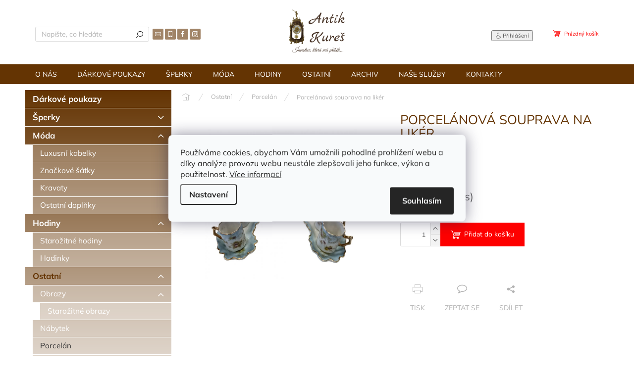

--- FILE ---
content_type: text/html; charset=utf-8
request_url: https://www.antik-kures.cz/porcelanova-souprava-na-liker/
body_size: 20654
content:
<!doctype html><html lang="cs" dir="ltr" class="header-background-light external-fonts-loaded"><head><meta charset="utf-8" /><meta name="viewport" content="width=device-width,initial-scale=1" /><title>Porcelánová souprava na likér - Antik Kureš s.r.o.</title><link rel="preconnect" href="https://cdn.myshoptet.com" /><link rel="dns-prefetch" href="https://cdn.myshoptet.com" /><link rel="preload" href="https://cdn.myshoptet.com/prj/dist/master/cms/libs/jquery/jquery-1.11.3.min.js" as="script" /><link href="https://cdn.myshoptet.com/prj/dist/master/cms/templates/frontend_templates/shared/css/font-face/mulish.css" rel="stylesheet"><link href="https://cdn.myshoptet.com/prj/dist/master/cms/templates/frontend_templates/shared/css/font-face/nunito.css" rel="stylesheet"><script>
dataLayer = [];
dataLayer.push({'shoptet' : {
    "pageId": 754,
    "pageType": "productDetail",
    "currency": "CZK",
    "currencyInfo": {
        "decimalSeparator": ",",
        "exchangeRate": 1,
        "priceDecimalPlaces": 2,
        "symbol": "K\u010d",
        "symbolLeft": 0,
        "thousandSeparator": " "
    },
    "language": "cs",
    "projectId": 520910,
    "product": {
        "id": 331,
        "guid": "c6c7ae48-5d24-11ed-abfd-246e96436f44",
        "hasVariants": false,
        "codes": [
            {
                "code": "SB 22 P",
                "quantity": "1",
                "stocks": [
                    {
                        "id": "ext",
                        "quantity": "1"
                    }
                ]
            }
        ],
        "code": "SB 22 P",
        "name": "Porcel\u00e1nov\u00e1 souprava na lik\u00e9r",
        "appendix": "",
        "weight": 0,
        "currentCategory": "Ostatn\u00ed | Porcel\u00e1n",
        "currentCategoryGuid": "9ef6bff5-eda8-11ec-adb3-246e96436e9c",
        "defaultCategory": "Ostatn\u00ed | Porcel\u00e1n",
        "defaultCategoryGuid": "9ef6bff5-eda8-11ec-adb3-246e96436e9c",
        "currency": "CZK",
        "priceWithVat": 7500
    },
    "stocks": [
        {
            "id": "ext",
            "title": "Sklad",
            "isDeliveryPoint": 0,
            "visibleOnEshop": 1
        }
    ],
    "cartInfo": {
        "id": null,
        "freeShipping": false,
        "freeShippingFrom": 7000,
        "leftToFreeGift": {
            "formattedPrice": "0 K\u010d",
            "priceLeft": 0
        },
        "freeGift": false,
        "leftToFreeShipping": {
            "priceLeft": 7000,
            "dependOnRegion": 0,
            "formattedPrice": "7 000 K\u010d"
        },
        "discountCoupon": [],
        "getNoBillingShippingPrice": {
            "withoutVat": 0,
            "vat": 0,
            "withVat": 0
        },
        "cartItems": [],
        "taxMode": "ORDINARY"
    },
    "cart": [],
    "customer": {
        "priceRatio": 1,
        "priceListId": 1,
        "groupId": null,
        "registered": false,
        "mainAccount": false
    }
}});
dataLayer.push({'cookie_consent' : {
    "marketing": "denied",
    "analytics": "denied"
}});
document.addEventListener('DOMContentLoaded', function() {
    shoptet.consent.onAccept(function(agreements) {
        if (agreements.length == 0) {
            return;
        }
        dataLayer.push({
            'cookie_consent' : {
                'marketing' : (agreements.includes(shoptet.config.cookiesConsentOptPersonalisation)
                    ? 'granted' : 'denied'),
                'analytics': (agreements.includes(shoptet.config.cookiesConsentOptAnalytics)
                    ? 'granted' : 'denied')
            },
            'event': 'cookie_consent'
        });
    });
});
</script>

<!-- Google Tag Manager -->
<script>(function(w,d,s,l,i){w[l]=w[l]||[];w[l].push({'gtm.start':
new Date().getTime(),event:'gtm.js'});var f=d.getElementsByTagName(s)[0],
j=d.createElement(s),dl=l!='dataLayer'?'&l='+l:'';j.async=true;j.src=
'https://www.googletagmanager.com/gtm.js?id='+i+dl;f.parentNode.insertBefore(j,f);
})(window,document,'script','dataLayer','GTM-KNZWF83');</script>
<!-- End Google Tag Manager -->

<meta property="og:type" content="website"><meta property="og:site_name" content="antik-kures.cz"><meta property="og:url" content="https://www.antik-kures.cz/porcelanova-souprava-na-liker/"><meta property="og:title" content="Porcelánová souprava na likér - Antik Kureš s.r.o."><meta name="author" content="Antik Kureš s.r.o."><meta name="web_author" content="Shoptet.cz"><meta name="dcterms.rightsHolder" content="www.antik-kures.cz"><meta name="robots" content="index,follow"><meta property="og:image" content="https://cdn.myshoptet.com/usr/www.antik-kures.cz/user/shop/big/331_porcelanova-souprava-na-liker-antik-kures-starozitny-porcelan-i.png?63668be9"><meta property="og:description" content="Porcelánová souprava na likér. "><meta name="description" content="Porcelánová souprava na likér. "><meta name="google-site-verification" content="vxZzi-18dlKB3krmsI6NPzyOg6HtP50VuH4_8l7gXgU"><meta property="product:price:amount" content="7500"><meta property="product:price:currency" content="CZK"><style>:root {--color-primary: #643403;--color-primary-h: 30;--color-primary-s: 94%;--color-primary-l: 20%;--color-primary-hover: #cbcefb;--color-primary-hover-h: 236;--color-primary-hover-s: 86%;--color-primary-hover-l: 89%;--color-secondary: #fe0000;--color-secondary-h: 0;--color-secondary-s: 100%;--color-secondary-l: 50%;--color-secondary-hover: #3b7580;--color-secondary-hover-h: 190;--color-secondary-hover-s: 37%;--color-secondary-hover-l: 37%;--color-tertiary: #643403;--color-tertiary-h: 30;--color-tertiary-s: 94%;--color-tertiary-l: 20%;--color-tertiary-hover: #ffffff;--color-tertiary-hover-h: 0;--color-tertiary-hover-s: 0%;--color-tertiary-hover-l: 100%;--color-header-background: #ffffff;--template-font: "Mulish";--template-headings-font: "Nunito";--header-background-url: none;--cookies-notice-background: #F8FAFB;--cookies-notice-color: #252525;--cookies-notice-button-hover: #27263f;--cookies-notice-link-hover: #3b3a5f;--templates-update-management-preview-mode-content: "Náhled aktualizací šablony je aktivní pro váš prohlížeč."}</style>
    <script>var shoptet = shoptet || {};</script>
    <script src="https://cdn.myshoptet.com/prj/dist/master/shop/dist/main-3g-header.js.05f199e7fd2450312de2.js"></script>
<!-- User include --><!-- api 493(145) html code header -->
<link rel="stylesheet" href="https://cdn.myshoptet.com/usr/api2.dklab.cz/user/documents/_doplnky/templateCrystal/520910/295/520910_295.css" type="text/css" />
<!-- api 473(125) html code header -->

                <style>
                    #order-billing-methods .radio-wrapper[data-guid="9460f3ee-9b1d-11ed-adb3-246e96436e9c"]:not(.cggooglepay), #order-billing-methods .radio-wrapper[data-guid="a2e26d69-5f55-11ed-adb3-246e96436e9c"]:not(.cgapplepay) {
                        display: none;
                    }
                </style>
                <script type="text/javascript">
                    document.addEventListener('DOMContentLoaded', function() {
                        if (getShoptetDataLayer('pageType') === 'billingAndShipping') {
                            
                try {
                    if (window.ApplePaySession && window.ApplePaySession.canMakePayments()) {
                        document.querySelector('#order-billing-methods .radio-wrapper[data-guid="a2e26d69-5f55-11ed-adb3-246e96436e9c"]').classList.add('cgapplepay');
                    }
                } catch (err) {} 
            
                            
                const cgBaseCardPaymentMethod = {
                        type: 'CARD',
                        parameters: {
                            allowedAuthMethods: ["PAN_ONLY", "CRYPTOGRAM_3DS"],
                            allowedCardNetworks: [/*"AMEX", "DISCOVER", "INTERAC", "JCB",*/ "MASTERCARD", "VISA"]
                        }
                };
                
                function cgLoadScript(src, callback)
                {
                    var s,
                        r,
                        t;
                    r = false;
                    s = document.createElement('script');
                    s.type = 'text/javascript';
                    s.src = src;
                    s.onload = s.onreadystatechange = function() {
                        if ( !r && (!this.readyState || this.readyState == 'complete') )
                        {
                            r = true;
                            callback();
                        }
                    };
                    t = document.getElementsByTagName('script')[0];
                    t.parentNode.insertBefore(s, t);
                } 
                
                function cgGetGoogleIsReadyToPayRequest() {
                    return Object.assign(
                        {},
                        {
                            apiVersion: 2,
                            apiVersionMinor: 0
                        },
                        {
                            allowedPaymentMethods: [cgBaseCardPaymentMethod]
                        }
                    );
                }

                function onCgGooglePayLoaded() {
                    let paymentsClient = new google.payments.api.PaymentsClient({environment: 'PRODUCTION'});
                    paymentsClient.isReadyToPay(cgGetGoogleIsReadyToPayRequest()).then(function(response) {
                        if (response.result) {
                            document.querySelector('#order-billing-methods .radio-wrapper[data-guid="9460f3ee-9b1d-11ed-adb3-246e96436e9c"]').classList.add('cggooglepay');	 	 	 	 	 
                        }
                    })
                    .catch(function(err) {});
                }
                
                cgLoadScript('https://pay.google.com/gp/p/js/pay.js', onCgGooglePayLoaded);
            
                        }
                    });
                </script> 
                
<!-- project html code header -->
<style>
.blog-hp::before {
 content: "Aktuality" !important;
}
.flag-cena-na-dotaz {
  display: none !important;
}
.na-vyzadani .link-icon.chat::before {
 display: none !important;
}
.na-vyzadani .link-icon {
  padding: 6px !important;
}
</style>

<script>
        (function (w,d,s,o,f,js,fjs) {
            w['ecm-widget']=o;w[o] = w[o] || function () { (w[o].q = w[o].q || []).push(arguments) };
            js = d.createElement(s), fjs = d.getElementsByTagName(s)[0];
            js.id = '2-2bb287d15897fe2f9d89c882af9a3a8b'; js.dataset.a = 'antikkures'; js.src = f; js.async = 1; fjs.parentNode.insertBefore(js, fjs);
        }(window, document, 'script', 'ecmwidget', 'https://d70shl7vidtft.cloudfront.net/widget.js'));
    </script>
    
    <script>
        (function (w,d,s,o,f,js,fjs) {
            w['ecm-widget']=o;w[o] = w[o] || function () { (w[o].q = w[o].q || []).push(arguments) };
            js = d.createElement(s), fjs = d.getElementsByTagName(s)[0];
            js.id = '3-b6fcc542fb021c84fdaff536dd0a74a1'; js.dataset.a = 'antikkures'; js.src = f; js.async = 1; fjs.parentNode.insertBefore(js, fjs);
        }(window, document, 'script', 'ecmwidget', 'https://d70shl7vidtft.cloudfront.net/widget.js'));
    </script>
<!-- /User include --><link rel="shortcut icon" href="/favicon.ico" type="image/x-icon" /><link rel="canonical" href="https://www.antik-kures.cz/porcelanova-souprava-na-liker/" /><script>!function(){var t={9196:function(){!function(){var t=/\[object (Boolean|Number|String|Function|Array|Date|RegExp)\]/;function r(r){return null==r?String(r):(r=t.exec(Object.prototype.toString.call(Object(r))))?r[1].toLowerCase():"object"}function n(t,r){return Object.prototype.hasOwnProperty.call(Object(t),r)}function e(t){if(!t||"object"!=r(t)||t.nodeType||t==t.window)return!1;try{if(t.constructor&&!n(t,"constructor")&&!n(t.constructor.prototype,"isPrototypeOf"))return!1}catch(t){return!1}for(var e in t);return void 0===e||n(t,e)}function o(t,r,n){this.b=t,this.f=r||function(){},this.d=!1,this.a={},this.c=[],this.e=function(t){return{set:function(r,n){u(c(r,n),t.a)},get:function(r){return t.get(r)}}}(this),i(this,t,!n);var e=t.push,o=this;t.push=function(){var r=[].slice.call(arguments,0),n=e.apply(t,r);return i(o,r),n}}function i(t,n,o){for(t.c.push.apply(t.c,n);!1===t.d&&0<t.c.length;){if("array"==r(n=t.c.shift()))t:{var i=n,a=t.a;if("string"==r(i[0])){for(var f=i[0].split("."),s=f.pop(),p=(i=i.slice(1),0);p<f.length;p++){if(void 0===a[f[p]])break t;a=a[f[p]]}try{a[s].apply(a,i)}catch(t){}}}else if("function"==typeof n)try{n.call(t.e)}catch(t){}else{if(!e(n))continue;for(var l in n)u(c(l,n[l]),t.a)}o||(t.d=!0,t.f(t.a,n),t.d=!1)}}function c(t,r){for(var n={},e=n,o=t.split("."),i=0;i<o.length-1;i++)e=e[o[i]]={};return e[o[o.length-1]]=r,n}function u(t,o){for(var i in t)if(n(t,i)){var c=t[i];"array"==r(c)?("array"==r(o[i])||(o[i]=[]),u(c,o[i])):e(c)?(e(o[i])||(o[i]={}),u(c,o[i])):o[i]=c}}window.DataLayerHelper=o,o.prototype.get=function(t){var r=this.a;t=t.split(".");for(var n=0;n<t.length;n++){if(void 0===r[t[n]])return;r=r[t[n]]}return r},o.prototype.flatten=function(){this.b.splice(0,this.b.length),this.b[0]={},u(this.a,this.b[0])}}()}},r={};function n(e){var o=r[e];if(void 0!==o)return o.exports;var i=r[e]={exports:{}};return t[e](i,i.exports,n),i.exports}n.n=function(t){var r=t&&t.__esModule?function(){return t.default}:function(){return t};return n.d(r,{a:r}),r},n.d=function(t,r){for(var e in r)n.o(r,e)&&!n.o(t,e)&&Object.defineProperty(t,e,{enumerable:!0,get:r[e]})},n.o=function(t,r){return Object.prototype.hasOwnProperty.call(t,r)},function(){"use strict";n(9196)}()}();</script>    <!-- Global site tag (gtag.js) - Google Analytics -->
    <script async src="https://www.googletagmanager.com/gtag/js?id=UA-40894380-1"></script>
    <script>
        
        window.dataLayer = window.dataLayer || [];
        function gtag(){dataLayer.push(arguments);}
        

                    console.debug('default consent data');

            gtag('consent', 'default', {"ad_storage":"denied","analytics_storage":"denied","ad_user_data":"denied","ad_personalization":"denied","wait_for_update":500});
            dataLayer.push({
                'event': 'default_consent'
            });
        
        gtag('js', new Date());

                gtag('config', 'UA-40894380-1', { 'groups': "UA" });
        
        
                gtag('config', 'AW-11015161080', {"allow_enhanced_conversions":true});
        
        
        
        
        
        
                gtag('set', 'currency', 'CZK');

        gtag('event', 'view_item', {
            "send_to": "UA",
            "items": [
                {
                    "id": "SB 22 P",
                    "name": "Porcel\u00e1nov\u00e1 souprava na lik\u00e9r",
                    "category": "Ostatn\u00ed \/ Porcel\u00e1n",
                                                            "price": 7500
                }
            ]
        });
        
        
        
        
        
        
        
        
        
        
        
        
        document.addEventListener('DOMContentLoaded', function() {
            if (typeof shoptet.tracking !== 'undefined') {
                for (var id in shoptet.tracking.bannersList) {
                    gtag('event', 'view_promotion', {
                        "send_to": "UA",
                        "promotions": [
                            {
                                "id": shoptet.tracking.bannersList[id].id,
                                "name": shoptet.tracking.bannersList[id].name,
                                "position": shoptet.tracking.bannersList[id].position
                            }
                        ]
                    });
                }
            }

            shoptet.consent.onAccept(function(agreements) {
                if (agreements.length !== 0) {
                    console.debug('gtag consent accept');
                    var gtagConsentPayload =  {
                        'ad_storage': agreements.includes(shoptet.config.cookiesConsentOptPersonalisation)
                            ? 'granted' : 'denied',
                        'analytics_storage': agreements.includes(shoptet.config.cookiesConsentOptAnalytics)
                            ? 'granted' : 'denied',
                                                                                                'ad_user_data': agreements.includes(shoptet.config.cookiesConsentOptPersonalisation)
                            ? 'granted' : 'denied',
                        'ad_personalization': agreements.includes(shoptet.config.cookiesConsentOptPersonalisation)
                            ? 'granted' : 'denied',
                        };
                    console.debug('update consent data', gtagConsentPayload);
                    gtag('consent', 'update', gtagConsentPayload);
                    dataLayer.push(
                        { 'event': 'update_consent' }
                    );
                }
            });
        });
    </script>
</head><body class="desktop id-754 in-porcelan template-11 type-product type-detail multiple-columns-body columns-mobile-2 columns-3 blank-mode blank-mode-css ums_forms_redesign--off ums_a11y_category_page--on ums_discussion_rating_forms--off ums_flags_display_unification--on ums_a11y_login--on mobile-header-version-1">
        <div id="fb-root"></div>
        <script>
            window.fbAsyncInit = function() {
                FB.init({
//                    appId            : 'your-app-id',
                    autoLogAppEvents : true,
                    xfbml            : true,
                    version          : 'v19.0'
                });
            };
        </script>
        <script async defer crossorigin="anonymous" src="https://connect.facebook.net/cs_CZ/sdk.js"></script>
<!-- Google Tag Manager (noscript) -->
<noscript><iframe src="https://www.googletagmanager.com/ns.html?id=GTM-KNZWF83"
height="0" width="0" style="display:none;visibility:hidden"></iframe></noscript>
<!-- End Google Tag Manager (noscript) -->

    <div class="siteCookies siteCookies--center siteCookies--light js-siteCookies" role="dialog" data-testid="cookiesPopup" data-nosnippet>
        <div class="siteCookies__form">
            <div class="siteCookies__content">
                <div class="siteCookies__text">
                    Používáme cookies, abychom Vám umožnili pohodlné prohlížení webu a díky analýze provozu webu neustále zlepšovali jeho funkce, výkon a použitelnost. <a href="/podminky-ochrany-osobnich-udaju/" target="_blank" rel="noopener noreferrer">Více informací</a>
                </div>
                <p class="siteCookies__links">
                    <button class="siteCookies__link js-cookies-settings" aria-label="Nastavení cookies" data-testid="cookiesSettings">Nastavení</button>
                </p>
            </div>
            <div class="siteCookies__buttonWrap">
                                <button class="siteCookies__button js-cookiesConsentSubmit" value="all" aria-label="Přijmout cookies" data-testid="buttonCookiesAccept">Souhlasím</button>
            </div>
        </div>
        <script>
            document.addEventListener("DOMContentLoaded", () => {
                const siteCookies = document.querySelector('.js-siteCookies');
                document.addEventListener("scroll", shoptet.common.throttle(() => {
                    const st = document.documentElement.scrollTop;
                    if (st > 1) {
                        siteCookies.classList.add('siteCookies--scrolled');
                    } else {
                        siteCookies.classList.remove('siteCookies--scrolled');
                    }
                }, 100));
            });
        </script>
    </div>
<a href="#content" class="skip-link sr-only">Přejít na obsah</a><div class="overall-wrapper"><div class="user-action"><div class="container">
    <div class="user-action-in">
                    <div id="login" class="user-action-login popup-widget login-widget" role="dialog" aria-labelledby="loginHeading">
        <div class="popup-widget-inner">
                            <h2 id="loginHeading">Přihlášení k vašemu účtu</h2><div id="customerLogin"><form action="/action/Customer/Login/" method="post" id="formLoginIncluded" class="csrf-enabled formLogin" data-testid="formLogin"><input type="hidden" name="referer" value="" /><div class="form-group"><div class="input-wrapper email js-validated-element-wrapper no-label"><input type="email" name="email" class="form-control" autofocus placeholder="E-mailová adresa (např. jan@novak.cz)" data-testid="inputEmail" autocomplete="email" required /></div></div><div class="form-group"><div class="input-wrapper password js-validated-element-wrapper no-label"><input type="password" name="password" class="form-control" placeholder="Heslo" data-testid="inputPassword" autocomplete="current-password" required /><span class="no-display">Nemůžete vyplnit toto pole</span><input type="text" name="surname" value="" class="no-display" /></div></div><div class="form-group"><div class="login-wrapper"><button type="submit" class="btn btn-secondary btn-text btn-login" data-testid="buttonSubmit">Přihlásit se</button><div class="password-helper"><a href="/registrace/" data-testid="signup" rel="nofollow">Nová registrace</a><a href="/klient/zapomenute-heslo/" rel="nofollow">Zapomenuté heslo</a></div></div></div></form>
</div>                    </div>
    </div>

                            <div id="cart-widget" class="user-action-cart popup-widget cart-widget loader-wrapper" data-testid="popupCartWidget" role="dialog" aria-hidden="true">
    <div class="popup-widget-inner cart-widget-inner place-cart-here">
        <div class="loader-overlay">
            <div class="loader"></div>
        </div>
    </div>

    <div class="cart-widget-button">
        <a href="/kosik/" class="btn btn-conversion" id="continue-order-button" rel="nofollow" data-testid="buttonNextStep">Pokračovat do košíku</a>
    </div>
</div>
            </div>
</div>
</div><div class="top-navigation-bar" data-testid="topNavigationBar">

    <div class="container">

        <div class="top-navigation-contacts">
            <strong>Zákaznická podpora:</strong><a href="mailto:info@antik-kures.cz" class="project-email" data-testid="contactboxEmail"><span>info@antik-kures.cz</span></a>        </div>

                            <div class="top-navigation-menu">
                <div class="top-navigation-menu-trigger"></div>
                <ul class="top-navigation-bar-menu">
                                            <li class="top-navigation-menu-item-29">
                            <a href="/kontakty/">Kontakty</a>
                        </li>
                                            <li class="top-navigation-menu-item-27">
                            <a href="/o-nas/">O nás</a>
                        </li>
                                            <li class="top-navigation-menu-item-790">
                            <a href="/puncovni-znacky/">Puncovní značky</a>
                        </li>
                                            <li class="top-navigation-menu-item-39">
                            <a href="/obchodni-podminky/">Obchodní podmínky</a>
                        </li>
                                            <li class="top-navigation-menu-item-887">
                            <a href="/obchodni-podminky-darkovych-poukazu/">Obchodní podmínky dárkových poukazů</a>
                        </li>
                                            <li class="top-navigation-menu-item-691">
                            <a href="/podminky-ochrany-osobnich-udaju/">Podmínky ochrany osobních údajů </a>
                        </li>
                                            <li class="top-navigation-menu-item-793">
                            <a href="/reklamacni-rad/">Reklamační řád</a>
                        </li>
                                            <li class="top-navigation-menu-item-814">
                            <a href="/doprava-a-platba/">Doprava a platba</a>
                        </li>
                                            <li class="top-navigation-menu-item-890">
                            <a href="/jak-uplatnit-darkovy-poukaz/">Jak uplatnit dárkový poukaz</a>
                        </li>
                                    </ul>
                <ul class="top-navigation-bar-menu-helper"></ul>
            </div>
        
        <div class="top-navigation-tools">
            <div class="responsive-tools">
                <a href="#" class="toggle-window" data-target="search" aria-label="Hledat" data-testid="linkSearchIcon"></a>
                                                            <a href="#" class="toggle-window" data-target="login"></a>
                                                    <a href="#" class="toggle-window" data-target="navigation" aria-label="Menu" data-testid="hamburgerMenu"></a>
            </div>
                        <button class="top-nav-button top-nav-button-login toggle-window" type="button" data-target="login" aria-haspopup="dialog" aria-controls="login" aria-expanded="false" data-testid="signin"><span>Přihlášení</span></button>        </div>

    </div>

</div>
<header id="header"><div class="container navigation-wrapper">
    <div class="header-top">
        <div class="site-name-wrapper">
            <div class="site-name"><a href="/" data-testid="linkWebsiteLogo"><img src="https://cdn.myshoptet.com/usr/www.antik-kures.cz/user/logos/logo_antik.png" alt="Antik Kureš s.r.o." fetchpriority="low" /></a></div>        </div>
        <div class="search" itemscope itemtype="https://schema.org/WebSite">
            <meta itemprop="headline" content="Porcelán"/><meta itemprop="url" content="https://www.antik-kures.cz"/><meta itemprop="text" content="Porcelánová souprava na likér. "/>            <form action="/action/ProductSearch/prepareString/" method="post"
    id="formSearchForm" class="search-form compact-form js-search-main"
    itemprop="potentialAction" itemscope itemtype="https://schema.org/SearchAction" data-testid="searchForm">
    <fieldset>
        <meta itemprop="target"
            content="https://www.antik-kures.cz/vyhledavani/?string={string}"/>
        <input type="hidden" name="language" value="cs"/>
        
            
<input
    type="search"
    name="string"
        class="query-input form-control search-input js-search-input"
    placeholder="Napište, co hledáte"
    autocomplete="off"
    required
    itemprop="query-input"
    aria-label="Vyhledávání"
    data-testid="searchInput"
>
            <button type="submit" class="btn btn-default" data-testid="searchBtn">Hledat</button>
        
    </fieldset>
</form>
        </div>
        <div class="navigation-buttons">
                
    <a href="/kosik/" class="btn btn-icon toggle-window cart-count" data-target="cart" data-hover="true" data-redirect="true" data-testid="headerCart" rel="nofollow" aria-haspopup="dialog" aria-expanded="false" aria-controls="cart-widget">
        
                <span class="sr-only">Nákupní košík</span>
        
            <span class="cart-price visible-lg-inline-block" data-testid="headerCartPrice">
                                    Prázdný košík                            </span>
        
    
            </a>
        </div>
    </div>
    <nav id="navigation" aria-label="Hlavní menu" data-collapsible="true"><div class="navigation-in menu"><ul class="menu-level-1" role="menubar" data-testid="headerMenuItems"><li class="menu-item-27" role="none"><a href="/o-nas/" data-testid="headerMenuItem" role="menuitem" aria-expanded="false"><b>O nás</b></a></li>
<li class="menu-item-884" role="none"><a href="/darkove-poukazy/" data-testid="headerMenuItem" role="menuitem" aria-expanded="false"><b>Dárkové poukazy</b></a></li>
<li class="menu-item-673 ext" role="none"><a href="/sperky/" data-testid="headerMenuItem" role="menuitem" aria-haspopup="true" aria-expanded="false"><b>Šperky</b><span class="submenu-arrow"></span></a><ul class="menu-level-2" aria-label="Šperky" tabindex="-1" role="menu"><li class="menu-item-706 has-third-level" role="none"><a href="/zlato/" class="menu-image" data-testid="headerMenuItem" tabindex="-1" aria-hidden="true"><img src="data:image/svg+xml,%3Csvg%20width%3D%22140%22%20height%3D%22100%22%20xmlns%3D%22http%3A%2F%2Fwww.w3.org%2F2000%2Fsvg%22%3E%3C%2Fsvg%3E" alt="" aria-hidden="true" width="140" height="100"  data-src="https://cdn.myshoptet.com/usr/www.antik-kures.cz/user/categories/thumb/au_zlato_antik_kure___staro__itn_____perky.jpg" fetchpriority="low" /></a><div><a href="/zlato/" data-testid="headerMenuItem" role="menuitem"><span>Zlaté šperky</span></a>
                                                    <ul class="menu-level-3" role="menu">
                                                                    <li class="menu-item-736" role="none">
                                        <a href="/prsteny/" data-testid="headerMenuItem" role="menuitem">
                                            Prsteny</a>,                                    </li>
                                                                    <li class="menu-item-709" role="none">
                                        <a href="/nausnice/" data-testid="headerMenuItem" role="menuitem">
                                            Náušnice</a>,                                    </li>
                                                                    <li class="menu-item-739" role="none">
                                        <a href="/privesky/" data-testid="headerMenuItem" role="menuitem">
                                            Přívěsky</a>,                                    </li>
                                                                    <li class="menu-item-742" role="none">
                                        <a href="/naramky/" data-testid="headerMenuItem" role="menuitem">
                                            Náramky</a>,                                    </li>
                                                                    <li class="menu-item-745" role="none">
                                        <a href="/nahrdelniky/" data-testid="headerMenuItem" role="menuitem">
                                            Náhrdelníky</a>,                                    </li>
                                                                    <li class="menu-item-748" role="none">
                                        <a href="/broze/" data-testid="headerMenuItem" role="menuitem">
                                            Brože</a>                                    </li>
                                                            </ul>
                        </div></li><li class="menu-item-715 has-third-level" role="none"><a href="/stribro/" class="menu-image" data-testid="headerMenuItem" tabindex="-1" aria-hidden="true"><img src="data:image/svg+xml,%3Csvg%20width%3D%22140%22%20height%3D%22100%22%20xmlns%3D%22http%3A%2F%2Fwww.w3.org%2F2000%2Fsvg%22%3E%3C%2Fsvg%3E" alt="" aria-hidden="true" width="140" height="100"  data-src="https://cdn.myshoptet.com/usr/www.antik-kures.cz/user/categories/thumb/ag_st____bro_antik_kure___staro__itn_____perky.jpg" fetchpriority="low" /></a><div><a href="/stribro/" data-testid="headerMenuItem" role="menuitem"><span>Stříbrné šperky</span></a>
                                                    <ul class="menu-level-3" role="menu">
                                                                    <li class="menu-item-766" role="none">
                                        <a href="/prsteny-2/" data-testid="headerMenuItem" role="menuitem">
                                            Prsteny</a>,                                    </li>
                                                                    <li class="menu-item-763" role="none">
                                        <a href="/nausnice-2/" data-testid="headerMenuItem" role="menuitem">
                                            Náušnice</a>,                                    </li>
                                                                    <li class="menu-item-769" role="none">
                                        <a href="/privesky-2/" data-testid="headerMenuItem" role="menuitem">
                                            Přívěsky</a>,                                    </li>
                                                                    <li class="menu-item-772" role="none">
                                        <a href="/naramky-2/" data-testid="headerMenuItem" role="menuitem">
                                            Náramky</a>,                                    </li>
                                                                    <li class="menu-item-775" role="none">
                                        <a href="/nahrdelniky-2/" data-testid="headerMenuItem" role="menuitem">
                                            Náhrdelníky</a>,                                    </li>
                                                                    <li class="menu-item-778" role="none">
                                        <a href="/broze-2/" data-testid="headerMenuItem" role="menuitem">
                                            Brože</a>,                                    </li>
                                                                    <li class="menu-item-861" role="none">
                                        <a href="/spony-a-knoflicky/" data-testid="headerMenuItem" role="menuitem">
                                            Knoflíčky a spony</a>                                    </li>
                                                            </ul>
                        </div></li><li class="menu-item-875" role="none"><a href="/tanzanitove-sperky/" class="menu-image" data-testid="headerMenuItem" tabindex="-1" aria-hidden="true"><img src="data:image/svg+xml,%3Csvg%20width%3D%22140%22%20height%3D%22100%22%20xmlns%3D%22http%3A%2F%2Fwww.w3.org%2F2000%2Fsvg%22%3E%3C%2Fsvg%3E" alt="" aria-hidden="true" width="140" height="100"  data-src="https://cdn.myshoptet.com/usr/www.antik-kures.cz/user/categories/thumb/tanzanitov__-__perky-__perk-__perky-s-tanzanity-tanzanitem-tanzanit.png" fetchpriority="low" /></a><div><a href="/tanzanitove-sperky/" data-testid="headerMenuItem" role="menuitem"><span>Tanzanitové šperky</span></a>
                        </div></li><li class="menu-item-878" role="none"><a href="/art-deco-sperky/" class="menu-image" data-testid="headerMenuItem" tabindex="-1" aria-hidden="true"><img src="data:image/svg+xml,%3Csvg%20width%3D%22140%22%20height%3D%22100%22%20xmlns%3D%22http%3A%2F%2Fwww.w3.org%2F2000%2Fsvg%22%3E%3C%2Fsvg%3E" alt="" aria-hidden="true" width="140" height="100"  data-src="https://cdn.myshoptet.com/usr/www.antik-kures.cz/user/categories/thumb/art-deco-__perky-stro__itn__-__perky.png" fetchpriority="low" /></a><div><a href="/art-deco-sperky/" data-testid="headerMenuItem" role="menuitem"><span>Art deco šperky</span></a>
                        </div></li><li class="menu-item-881" role="none"><a href="/secesni-sperky/" class="menu-image" data-testid="headerMenuItem" tabindex="-1" aria-hidden="true"><img src="data:image/svg+xml,%3Csvg%20width%3D%22140%22%20height%3D%22100%22%20xmlns%3D%22http%3A%2F%2Fwww.w3.org%2F2000%2Fsvg%22%3E%3C%2Fsvg%3E" alt="" aria-hidden="true" width="140" height="100"  data-src="https://cdn.myshoptet.com/usr/www.antik-kures.cz/user/categories/thumb/secesn__-__perky-staro__itn_____perky.png" fetchpriority="low" /></a><div><a href="/secesni-sperky/" data-testid="headerMenuItem" role="menuitem"><span>Secesní šperky</span></a>
                        </div></li><li class="menu-item-718" role="none"><a href="/bizuterie/" class="menu-image" data-testid="headerMenuItem" tabindex="-1" aria-hidden="true"><img src="data:image/svg+xml,%3Csvg%20width%3D%22140%22%20height%3D%22100%22%20xmlns%3D%22http%3A%2F%2Fwww.w3.org%2F2000%2Fsvg%22%3E%3C%2Fsvg%3E" alt="" aria-hidden="true" width="140" height="100"  data-src="https://cdn.myshoptet.com/usr/www.antik-kures.cz/user/categories/thumb/bi__uterie_bijoux_antik_kure___staro__itnosti_staro__itn_____perky.jpg" fetchpriority="low" /></a><div><a href="/bizuterie/" data-testid="headerMenuItem" role="menuitem"><span>Bižuterie</span></a>
                        </div></li></ul></li>
<li class="menu-item-829 ext" role="none"><a href="/retro-moda/" data-testid="headerMenuItem" role="menuitem" aria-haspopup="true" aria-expanded="false"><b>Móda</b><span class="submenu-arrow"></span></a><ul class="menu-level-2" aria-label="Móda" tabindex="-1" role="menu"><li class="menu-item-873" role="none"><a href="/luxusni-kabelky/" class="menu-image" data-testid="headerMenuItem" tabindex="-1" aria-hidden="true"><img src="data:image/svg+xml,%3Csvg%20width%3D%22140%22%20height%3D%22100%22%20xmlns%3D%22http%3A%2F%2Fwww.w3.org%2F2000%2Fsvg%22%3E%3C%2Fsvg%3E" alt="" aria-hidden="true" width="140" height="100"  data-src="https://cdn.myshoptet.com/usr/www.antik-kures.cz/user/categories/thumb/antik_kure___staro__itn_______tky_____ly_kravaty_kabelky_staro__itn___kabelka_m__da_luxusn___kabelky_dior_chanel_vintage_kabelky.jpg" fetchpriority="low" /></a><div><a href="/luxusni-kabelky/" data-testid="headerMenuItem" role="menuitem"><span>Luxusní kabelky</span></a>
                        </div></li><li class="menu-item-852" role="none"><a href="/satky/" class="menu-image" data-testid="headerMenuItem" tabindex="-1" aria-hidden="true"><img src="data:image/svg+xml,%3Csvg%20width%3D%22140%22%20height%3D%22100%22%20xmlns%3D%22http%3A%2F%2Fwww.w3.org%2F2000%2Fsvg%22%3E%3C%2Fsvg%3E" alt="" aria-hidden="true" width="140" height="100"  data-src="https://cdn.myshoptet.com/usr/www.antik-kures.cz/user/categories/thumb/antik_kure___staro__itn_______tky_____ly_luxusn_______tky.png" fetchpriority="low" /></a><div><a href="/satky/" data-testid="headerMenuItem" role="menuitem"><span>Značkové šátky</span></a>
                        </div></li><li class="menu-item-855" role="none"><a href="/kravaty/" class="menu-image" data-testid="headerMenuItem" tabindex="-1" aria-hidden="true"><img src="data:image/svg+xml,%3Csvg%20width%3D%22140%22%20height%3D%22100%22%20xmlns%3D%22http%3A%2F%2Fwww.w3.org%2F2000%2Fsvg%22%3E%3C%2Fsvg%3E" alt="" aria-hidden="true" width="140" height="100"  data-src="https://cdn.myshoptet.com/usr/www.antik-kures.cz/user/categories/thumb/antik_kure___kravaty_staro__itn___kravaty.png" fetchpriority="low" /></a><div><a href="/kravaty/" data-testid="headerMenuItem" role="menuitem"><span>Kravaty</span></a>
                        </div></li><li class="menu-item-858" role="none"><a href="/ostatni-doplnky/" class="menu-image" data-testid="headerMenuItem" tabindex="-1" aria-hidden="true"><img src="data:image/svg+xml,%3Csvg%20width%3D%22140%22%20height%3D%22100%22%20xmlns%3D%22http%3A%2F%2Fwww.w3.org%2F2000%2Fsvg%22%3E%3C%2Fsvg%3E" alt="" aria-hidden="true" width="140" height="100"  data-src="https://cdn.myshoptet.com/usr/www.antik-kures.cz/user/categories/thumb/antik_kure___staro__itn_______tky_____ly_kravaty_kabelky_staro__itn___kabelka_m__da_staro__itn___klobouk_de__tn__k_vintage_dopl__ky.jpg" fetchpriority="low" /></a><div><a href="/ostatni-doplnky/" data-testid="headerMenuItem" role="menuitem"><span>Ostatní doplňky</span></a>
                        </div></li></ul></li>
<li class="menu-item-721 ext" role="none"><a href="/hodiny/" data-testid="headerMenuItem" role="menuitem" aria-haspopup="true" aria-expanded="false"><b>Hodiny</b><span class="submenu-arrow"></span></a><ul class="menu-level-2" aria-label="Hodiny" tabindex="-1" role="menu"><li class="menu-item-843" role="none"><a href="/starozitne-hodiny/" class="menu-image" data-testid="headerMenuItem" tabindex="-1" aria-hidden="true"><img src="data:image/svg+xml,%3Csvg%20width%3D%22140%22%20height%3D%22100%22%20xmlns%3D%22http%3A%2F%2Fwww.w3.org%2F2000%2Fsvg%22%3E%3C%2Fsvg%3E" alt="" aria-hidden="true" width="140" height="100"  data-src="https://cdn.myshoptet.com/usr/www.antik-kures.cz/user/categories/thumb/antik_kure___staro__itn___hodiny_staro__itn___hodinky_staro__itnosti_hodiny_de_boulle_bulovky_boule.jpg" fetchpriority="low" /></a><div><a href="/starozitne-hodiny/" data-testid="headerMenuItem" role="menuitem"><span>Starožitné hodiny</span></a>
                        </div></li><li class="menu-item-846" role="none"><a href="/hodinky/" class="menu-image" data-testid="headerMenuItem" tabindex="-1" aria-hidden="true"><img src="data:image/svg+xml,%3Csvg%20width%3D%22140%22%20height%3D%22100%22%20xmlns%3D%22http%3A%2F%2Fwww.w3.org%2F2000%2Fsvg%22%3E%3C%2Fsvg%3E" alt="" aria-hidden="true" width="140" height="100"  data-src="https://cdn.myshoptet.com/usr/www.antik-kures.cz/user/categories/thumb/watch-140487_1920.jpg" fetchpriority="low" /></a><div><a href="/hodinky/" data-testid="headerMenuItem" role="menuitem"><span>Hodinky</span></a>
                        </div></li></ul></li>
<li class="menu-item-730 ext" role="none"><a href="/ostatni-2/" data-testid="headerMenuItem" role="menuitem" aria-haspopup="true" aria-expanded="false"><b>Ostatní</b><span class="submenu-arrow"></span></a><ul class="menu-level-2" aria-label="Ostatní" tabindex="-1" role="menu"><li class="menu-item-727 has-third-level" role="none"><a href="/obrazy/" class="menu-image" data-testid="headerMenuItem" tabindex="-1" aria-hidden="true"><img src="data:image/svg+xml,%3Csvg%20width%3D%22140%22%20height%3D%22100%22%20xmlns%3D%22http%3A%2F%2Fwww.w3.org%2F2000%2Fsvg%22%3E%3C%2Fsvg%3E" alt="" aria-hidden="true" width="140" height="100"  data-src="https://cdn.myshoptet.com/usr/www.antik-kures.cz/user/categories/thumb/obrazy_antik_kure___doksany.jpg" fetchpriority="low" /></a><div><a href="/obrazy/" data-testid="headerMenuItem" role="menuitem"><span>Obrazy</span></a>
                                                    <ul class="menu-level-3" role="menu">
                                                                    <li class="menu-item-867" role="none">
                                        <a href="/starozitne-obrazy/" data-testid="headerMenuItem" role="menuitem">
                                            Starožitné obrazy</a>                                    </li>
                                                            </ul>
                        </div></li><li class="menu-item-751" role="none"><a href="/nabytek/" class="menu-image" data-testid="headerMenuItem" tabindex="-1" aria-hidden="true"><img src="data:image/svg+xml,%3Csvg%20width%3D%22140%22%20height%3D%22100%22%20xmlns%3D%22http%3A%2F%2Fwww.w3.org%2F2000%2Fsvg%22%3E%3C%2Fsvg%3E" alt="" aria-hidden="true" width="140" height="100"  data-src="https://cdn.myshoptet.com/usr/www.antik-kures.cz/user/categories/thumb/antik_kure___staro__itnosti_staro__itn___hodiny_staro__itn_____perky_staro__itn___n__bytek.jpg" fetchpriority="low" /></a><div><a href="/nabytek/" data-testid="headerMenuItem" role="menuitem"><span>Nábytek</span></a>
                        </div></li><li class="menu-item-754 active" role="none"><a href="/porcelan/" class="menu-image" data-testid="headerMenuItem" tabindex="-1" aria-hidden="true"><img src="data:image/svg+xml,%3Csvg%20width%3D%22140%22%20height%3D%22100%22%20xmlns%3D%22http%3A%2F%2Fwww.w3.org%2F2000%2Fsvg%22%3E%3C%2Fsvg%3E" alt="" aria-hidden="true" width="140" height="100"  data-src="https://cdn.myshoptet.com/usr/www.antik-kures.cz/user/categories/thumb/antik_kure___staro__itnosti_staro__itn___hodiny_staro__itn_____perky_staro__itn___porcel__n.jpg" fetchpriority="low" /></a><div><a href="/porcelan/" data-testid="headerMenuItem" role="menuitem"><span>Porcelán</span></a>
                        </div></li><li class="menu-item-757" role="none"><a href="/sklo/" class="menu-image" data-testid="headerMenuItem" tabindex="-1" aria-hidden="true"><img src="data:image/svg+xml,%3Csvg%20width%3D%22140%22%20height%3D%22100%22%20xmlns%3D%22http%3A%2F%2Fwww.w3.org%2F2000%2Fsvg%22%3E%3C%2Fsvg%3E" alt="" aria-hidden="true" width="140" height="100"  data-src="https://cdn.myshoptet.com/usr/www.antik-kures.cz/user/categories/thumb/antik_kure___staro__itnosti_staro__itn___hodiny_staro__itn_____perky_staro__itn___sklo.jpg" fetchpriority="low" /></a><div><a href="/sklo/" data-testid="headerMenuItem" role="menuitem"><span>Sklo</span></a>
                        </div></li><li class="menu-item-760" role="none"><a href="/jine/" class="menu-image" data-testid="headerMenuItem" tabindex="-1" aria-hidden="true"><img src="data:image/svg+xml,%3Csvg%20width%3D%22140%22%20height%3D%22100%22%20xmlns%3D%22http%3A%2F%2Fwww.w3.org%2F2000%2Fsvg%22%3E%3C%2Fsvg%3E" alt="" aria-hidden="true" width="140" height="100"  data-src="https://cdn.myshoptet.com/usr/www.antik-kures.cz/user/categories/thumb/antik_kure___staro__itnosti_staro__itn___hodiny_staro__itn_____perky_staro__itn___jin__.jpg" fetchpriority="low" /></a><div><a href="/jine/" data-testid="headerMenuItem" role="menuitem"><span>Jiné</span></a>
                        </div></li><li class="menu-item-823" role="none"><a href="/hracky/" class="menu-image" data-testid="headerMenuItem" tabindex="-1" aria-hidden="true"><img src="data:image/svg+xml,%3Csvg%20width%3D%22140%22%20height%3D%22100%22%20xmlns%3D%22http%3A%2F%2Fwww.w3.org%2F2000%2Fsvg%22%3E%3C%2Fsvg%3E" alt="" aria-hidden="true" width="140" height="100"  data-src="https://cdn.myshoptet.com/usr/www.antik-kures.cz/user/categories/thumb/antik_kure___staro__itn___hra__ky_panenenky.png" fetchpriority="low" /></a><div><a href="/hracky/" data-testid="headerMenuItem" role="menuitem"><span>Hračky</span></a>
                        </div></li><li class="menu-item-826" role="none"><a href="/sberatelstvi/" class="menu-image" data-testid="headerMenuItem" tabindex="-1" aria-hidden="true"><img src="data:image/svg+xml,%3Csvg%20width%3D%22140%22%20height%3D%22100%22%20xmlns%3D%22http%3A%2F%2Fwww.w3.org%2F2000%2Fsvg%22%3E%3C%2Fsvg%3E" alt="" aria-hidden="true" width="140" height="100"  data-src="https://cdn.myshoptet.com/usr/www.antik-kures.cz/user/categories/thumb/sb__ratelstv___antik_kure__.png" fetchpriority="low" /></a><div><a href="/sberatelstvi/" data-testid="headerMenuItem" role="menuitem"><span>Sběratelství</span></a>
                        </div></li><li class="menu-item-894" role="none"><a href="/stribro-2/" class="menu-image" data-testid="headerMenuItem" tabindex="-1" aria-hidden="true"><img src="data:image/svg+xml,%3Csvg%20width%3D%22140%22%20height%3D%22100%22%20xmlns%3D%22http%3A%2F%2Fwww.w3.org%2F2000%2Fsvg%22%3E%3C%2Fsvg%3E" alt="" aria-hidden="true" width="140" height="100"  data-src="https://cdn.myshoptet.com/usr/www.antik-kures.cz/user/categories/thumb/staro__itn__-st____brn__-p__edm__ty-antik-kure___i.jpg" fetchpriority="low" /></a><div><a href="/stribro-2/" data-testid="headerMenuItem" role="menuitem"><span>Stříbro</span></a>
                        </div></li></ul></li>
<li class="menu-item-849" role="none"><a href="/archiv-2/" data-testid="headerMenuItem" role="menuitem" aria-expanded="false"><b>Archiv</b></a></li>
<li class="menu-item-805 ext" role="none"><a href="/nase-sluzby/" data-testid="headerMenuItem" role="menuitem" aria-haspopup="true" aria-expanded="false"><b>Naše služby</b><span class="submenu-arrow"></span></a><ul class="menu-level-2" aria-label="Naše služby" tabindex="-1" role="menu"><li class="" role="none"><a href="/nase-sluzby/prodej-starozitnosti-a-sperku/" class="menu-image" data-testid="headerMenuItem" tabindex="-1" aria-hidden="true"><img src="data:image/svg+xml,%3Csvg%20width%3D%22140%22%20height%3D%22100%22%20xmlns%3D%22http%3A%2F%2Fwww.w3.org%2F2000%2Fsvg%22%3E%3C%2Fsvg%3E" alt="" aria-hidden="true" width="140" height="100"  data-src="https://cdn.myshoptet.com/usr/www.antik-kures.cz/user/articles/images/1.jpg" fetchpriority="low" /></a><div><a href="/nase-sluzby/prodej-starozitnosti-a-sperku/" data-testid="headerMenuItem" role="menuitem"><span>Prodej starožitností a starožitných šperků</span></a>
                        </div></li><li class="" role="none"><a href="/nase-sluzby/vykup-starozitnosti--zlata--minci/" class="menu-image" data-testid="headerMenuItem" tabindex="-1" aria-hidden="true"><img src="data:image/svg+xml,%3Csvg%20width%3D%22140%22%20height%3D%22100%22%20xmlns%3D%22http%3A%2F%2Fwww.w3.org%2F2000%2Fsvg%22%3E%3C%2Fsvg%3E" alt="" aria-hidden="true" width="140" height="100"  data-src="https://cdn.myshoptet.com/usr/www.antik-kures.cz/user/articles/images/antik_kure___staro__itnosti_staro__itn_____perky_staro__itn___hodiny_v__kup_zlato_mince_bankovky.jpg" fetchpriority="low" /></a><div><a href="/nase-sluzby/vykup-starozitnosti--zlata--minci/" data-testid="headerMenuItem" role="menuitem"><span>Výkup</span></a>
                        </div></li><li class="" role="none"><a href="/nase-sluzby/certifikovana-analyza-kovu/" class="menu-image" data-testid="headerMenuItem" tabindex="-1" aria-hidden="true"><img src="data:image/svg+xml,%3Csvg%20width%3D%22140%22%20height%3D%22100%22%20xmlns%3D%22http%3A%2F%2Fwww.w3.org%2F2000%2Fsvg%22%3E%3C%2Fsvg%3E" alt="" aria-hidden="true" width="140" height="100"  data-src="https://cdn.myshoptet.com/usr/www.antik-kures.cz/user/articles/images/antik_kure___staro__itnosti_staro__itn___hodiny_staro__itn_____perky_pmi_anal__za_kov___spektrometr.jpg" fetchpriority="low" /></a><div><a href="/nase-sluzby/certifikovana-analyza-kovu/" data-testid="headerMenuItem" role="menuitem"><span>Certifikovaná analýza kovů</span></a>
                        </div></li><li class="" role="none"><a href="/nase-sluzby/zapujcovani-pro-film/" class="menu-image" data-testid="headerMenuItem" tabindex="-1" aria-hidden="true"><img src="data:image/svg+xml,%3Csvg%20width%3D%22140%22%20height%3D%22100%22%20xmlns%3D%22http%3A%2F%2Fwww.w3.org%2F2000%2Fsvg%22%3E%3C%2Fsvg%3E" alt="" aria-hidden="true" width="140" height="100"  data-src="https://cdn.myshoptet.com/usr/www.antik-kures.cz/user/articles/images/antik_kure___staro__itnosti_staro__itn_____perky_staro__itn___hodiny_zap__j__ov__n___pro_film_filma__i_foto_nat____en___focen__.jpg" fetchpriority="low" /></a><div><a href="/nase-sluzby/zapujcovani-pro-film/" data-testid="headerMenuItem" role="menuitem"><span>Zapůjčování pro film</span></a>
                        </div></li><li class="" role="none"><a href="/nase-sluzby/opravy-hodin/" class="menu-image" data-testid="headerMenuItem" tabindex="-1" aria-hidden="true"><img src="data:image/svg+xml,%3Csvg%20width%3D%22140%22%20height%3D%22100%22%20xmlns%3D%22http%3A%2F%2Fwww.w3.org%2F2000%2Fsvg%22%3E%3C%2Fsvg%3E" alt="" aria-hidden="true" width="140" height="100"  data-src="https://cdn.myshoptet.com/usr/www.antik-kures.cz/user/articles/images/antik_kure___staro__itnosti_staro__itn___hodiny_opravy_hodin.jpg" fetchpriority="low" /></a><div><a href="/nase-sluzby/opravy-hodin/" data-testid="headerMenuItem" role="menuitem"><span>Opravy hodin</span></a>
                        </div></li><li class="" role="none"><a href="/nase-sluzby/restaurovani-obrazu/" class="menu-image" data-testid="headerMenuItem" tabindex="-1" aria-hidden="true"><img src="data:image/svg+xml,%3Csvg%20width%3D%22140%22%20height%3D%22100%22%20xmlns%3D%22http%3A%2F%2Fwww.w3.org%2F2000%2Fsvg%22%3E%3C%2Fsvg%3E" alt="" aria-hidden="true" width="140" height="100"  data-src="https://cdn.myshoptet.com/usr/www.antik-kures.cz/user/articles/images/publikace1.jpg" fetchpriority="low" /></a><div><a href="/nase-sluzby/restaurovani-obrazu/" data-testid="headerMenuItem" role="menuitem"><span>Restaurování obrazů</span></a>
                        </div></li></ul></li>
<li class="menu-item-29" role="none"><a href="/kontakty/" data-testid="headerMenuItem" role="menuitem" aria-expanded="false"><b>Kontakty</b></a></li>
</ul>
    <ul class="navigationActions" role="menu">
                            <li role="none">
                                    <a href="/login/?backTo=%2Fporcelanova-souprava-na-liker%2F" rel="nofollow" data-testid="signin" role="menuitem"><span>Přihlášení</span></a>
                            </li>
                        </ul>
</div><span class="navigation-close"></span></nav><div class="menu-helper" data-testid="hamburgerMenu"><span>Více</span></div>
</div></header><!-- / header -->


                    <div class="container breadcrumbs-wrapper">
            <div class="breadcrumbs navigation-home-icon-wrapper" itemscope itemtype="https://schema.org/BreadcrumbList">
                                                                            <span id="navigation-first" data-basetitle="Antik Kureš s.r.o." itemprop="itemListElement" itemscope itemtype="https://schema.org/ListItem">
                <a href="/" itemprop="item" class="navigation-home-icon"><span class="sr-only" itemprop="name">Domů</span></a>
                <span class="navigation-bullet">/</span>
                <meta itemprop="position" content="1" />
            </span>
                                <span id="navigation-1" itemprop="itemListElement" itemscope itemtype="https://schema.org/ListItem">
                <a href="/ostatni-2/" itemprop="item" data-testid="breadcrumbsSecondLevel"><span itemprop="name">Ostatní</span></a>
                <span class="navigation-bullet">/</span>
                <meta itemprop="position" content="2" />
            </span>
                                <span id="navigation-2" itemprop="itemListElement" itemscope itemtype="https://schema.org/ListItem">
                <a href="/porcelan/" itemprop="item" data-testid="breadcrumbsSecondLevel"><span itemprop="name">Porcelán</span></a>
                <span class="navigation-bullet">/</span>
                <meta itemprop="position" content="3" />
            </span>
                                            <span id="navigation-3" itemprop="itemListElement" itemscope itemtype="https://schema.org/ListItem" data-testid="breadcrumbsLastLevel">
                <meta itemprop="item" content="https://www.antik-kures.cz/porcelanova-souprava-na-liker/" />
                <meta itemprop="position" content="4" />
                <span itemprop="name" data-title="Porcelánová souprava na likér">Porcelánová souprava na likér <span class="appendix"></span></span>
            </span>
            </div>
        </div>
    
<div id="content-wrapper" class="container content-wrapper">
    
    <div class="content-wrapper-in">
                                                <aside class="sidebar sidebar-left"  data-testid="sidebarMenu">
                                                                                                <div class="sidebar-inner">
                                                                                                                                                                        <div class="box box-bg-variant box-categories">    <div class="skip-link__wrapper">
        <span id="categories-start" class="skip-link__target js-skip-link__target sr-only" tabindex="-1">&nbsp;</span>
        <a href="#categories-end" class="skip-link skip-link--start sr-only js-skip-link--start">Přeskočit kategorie</a>
    </div>

<h4>Kategorie</h4>


<div id="categories"><div class="categories cat-01 expanded" id="cat-884"><div class="topic"><a href="/darkove-poukazy/">Dárkové poukazy<span class="cat-trigger">&nbsp;</span></a></div></div><div class="categories cat-02 expandable external" id="cat-673"><div class="topic"><a href="/sperky/">Šperky<span class="cat-trigger">&nbsp;</span></a></div>

    </div><div class="categories cat-01 expandable expanded" id="cat-829"><div class="topic"><a href="/retro-moda/">Móda<span class="cat-trigger">&nbsp;</span></a></div>

                    <ul class=" expanded">
                                        <li >
                <a href="/luxusni-kabelky/">
                    Luxusní kabelky
                                    </a>
                                                                </li>
                                <li >
                <a href="/satky/">
                    Značkové šátky
                                    </a>
                                                                </li>
                                <li >
                <a href="/kravaty/">
                    Kravaty
                                    </a>
                                                                </li>
                                <li >
                <a href="/ostatni-doplnky/">
                    Ostatní doplňky
                                    </a>
                                                                </li>
                </ul>
    </div><div class="categories cat-02 expandable expanded" id="cat-721"><div class="topic"><a href="/hodiny/">Hodiny<span class="cat-trigger">&nbsp;</span></a></div>

                    <ul class=" expanded">
                                        <li >
                <a href="/starozitne-hodiny/">
                    Starožitné hodiny
                                    </a>
                                                                </li>
                                <li >
                <a href="/hodinky/">
                    Hodinky
                                    </a>
                                                                </li>
                </ul>
    </div><div class="categories cat-01 expandable active expanded" id="cat-730"><div class="topic child-active"><a href="/ostatni-2/">Ostatní<span class="cat-trigger">&nbsp;</span></a></div>

                    <ul class=" active expanded">
                                        <li class="
                                 expandable                 expanded                ">
                <a href="/obrazy/">
                    Obrazy
                    <span class="cat-trigger">&nbsp;</span>                </a>
                                                            

                    <ul class=" expanded">
                                        <li >
                <a href="/starozitne-obrazy/">
                    Starožitné obrazy
                                    </a>
                                                                </li>
                </ul>
    
                                                </li>
                                <li >
                <a href="/nabytek/">
                    Nábytek
                                    </a>
                                                                </li>
                                <li class="
                active                                                 ">
                <a href="/porcelan/">
                    Porcelán
                                    </a>
                                                                </li>
                                <li >
                <a href="/sklo/">
                    Sklo
                                    </a>
                                                                </li>
                                <li >
                <a href="/jine/">
                    Jiné
                                    </a>
                                                                </li>
                                <li >
                <a href="/hracky/">
                    Hračky
                                    </a>
                                                                </li>
                                <li >
                <a href="/sberatelstvi/">
                    Sběratelství
                                    </a>
                                                                </li>
                                <li >
                <a href="/stribro-2/">
                    Stříbro
                                    </a>
                                                                </li>
                </ul>
    </div><div class="categories cat-02 expanded" id="cat-849"><div class="topic"><a href="/archiv-2/">Archiv<span class="cat-trigger">&nbsp;</span></a></div></div></div>

    <div class="skip-link__wrapper">
        <a href="#categories-start" class="skip-link skip-link--end sr-only js-skip-link--end" tabindex="-1" hidden>Přeskočit kategorie</a>
        <span id="categories-end" class="skip-link__target js-skip-link__target sr-only" tabindex="-1">&nbsp;</span>
    </div>
</div>
                                                                                                            <div class="box box-bg-default box-sm box-facebook">    </div>
                                                                                                            <div class="box box-bg-variant box-sm box-instagram">    </div>
                                                                    </div>
                                                            </aside>
                            <main id="content" class="content narrow">
                            
<div class="p-detail" itemscope itemtype="https://schema.org/Product">

    
    <meta itemprop="name" content="Porcelánová souprava na likér" />
    <meta itemprop="category" content="Úvodní stránka &gt; Ostatní &gt; Porcelán &gt; Porcelánová souprava na likér" />
    <meta itemprop="url" content="https://www.antik-kures.cz/porcelanova-souprava-na-liker/" />
    <meta itemprop="image" content="https://cdn.myshoptet.com/usr/www.antik-kures.cz/user/shop/big/331_porcelanova-souprava-na-liker-antik-kures-starozitny-porcelan-i.png?63668be9" />
                                            
        <div class="p-detail-inner">

        <div class="p-detail-inner-header">
            <h1>
                  Porcelánová souprava na likér            </h1>

                <span class="p-code">
        <span class="p-code-label">Kód:</span>
                    <span>SB 22 P</span>
            </span>
        </div>

        <form action="/action/Cart/addCartItem/" method="post" id="product-detail-form" class="pr-action csrf-enabled" data-testid="formProduct">

            <meta itemprop="productID" content="331" /><meta itemprop="identifier" content="c6c7ae48-5d24-11ed-abfd-246e96436f44" /><meta itemprop="sku" content="SB 22 P" /><span itemprop="offers" itemscope itemtype="https://schema.org/Offer"><link itemprop="availability" href="https://schema.org/InStock" /><meta itemprop="url" content="https://www.antik-kures.cz/porcelanova-souprava-na-liker/" /><meta itemprop="price" content="7500.00" /><meta itemprop="priceCurrency" content="CZK" /><link itemprop="itemCondition" href="https://schema.org/NewCondition" /></span><input type="hidden" name="productId" value="331" /><input type="hidden" name="priceId" value="334" /><input type="hidden" name="language" value="cs" />

            <div class="row product-top">

                <div class="col-xs-12">

                    <div class="p-detail-info">
                        
                        
                        
                    </div>

                </div>

                <div class="col-xs-12 col-lg-6 p-image-wrapper">

                    
                    <div class="p-image" style="" data-testid="mainImage">

                        

    


                        

<a href="https://cdn.myshoptet.com/usr/www.antik-kures.cz/user/shop/big/331_porcelanova-souprava-na-liker-antik-kures-starozitny-porcelan-i.png?63668be9" class="p-main-image cloud-zoom" data-href="https://cdn.myshoptet.com/usr/www.antik-kures.cz/user/shop/orig/331_porcelanova-souprava-na-liker-antik-kures-starozitny-porcelan-i.png?63668be9"><img src="https://cdn.myshoptet.com/usr/www.antik-kures.cz/user/shop/big/331_porcelanova-souprava-na-liker-antik-kures-starozitny-porcelan-i.png?63668be9" alt="Porcelánová souprava na likér Antik Kureš starožitný porcelán I." width="1024" height="768"  fetchpriority="high" />
</a>                    </div>

                    
    <div class="p-thumbnails-wrapper">

        <div class="p-thumbnails">

            <div class="p-thumbnails-inner">

                <div>
                                                                                        <a href="https://cdn.myshoptet.com/usr/www.antik-kures.cz/user/shop/big/331_porcelanova-souprava-na-liker-antik-kures-starozitny-porcelan-i.png?63668be9" class="p-thumbnail highlighted">
                            <img src="data:image/svg+xml,%3Csvg%20width%3D%22100%22%20height%3D%22100%22%20xmlns%3D%22http%3A%2F%2Fwww.w3.org%2F2000%2Fsvg%22%3E%3C%2Fsvg%3E" alt="Porcelánová souprava na likér Antik Kureš starožitný porcelán I." width="100" height="100"  data-src="https://cdn.myshoptet.com/usr/www.antik-kures.cz/user/shop/related/331_porcelanova-souprava-na-liker-antik-kures-starozitny-porcelan-i.png?63668be9" fetchpriority="low" />
                        </a>
                        <a href="https://cdn.myshoptet.com/usr/www.antik-kures.cz/user/shop/big/331_porcelanova-souprava-na-liker-antik-kures-starozitny-porcelan-i.png?63668be9" class="cbox-gal" data-gallery="lightbox[gallery]" data-alt="Porcelánová souprava na likér Antik Kureš starožitný porcelán I."></a>
                                                                    <a href="https://cdn.myshoptet.com/usr/www.antik-kures.cz/user/shop/big/331-1_porcelanova-souprava-na-liker-antik-kures-starozitny-porcelan-ii.png?63668bea" class="p-thumbnail">
                            <img src="data:image/svg+xml,%3Csvg%20width%3D%22100%22%20height%3D%22100%22%20xmlns%3D%22http%3A%2F%2Fwww.w3.org%2F2000%2Fsvg%22%3E%3C%2Fsvg%3E" alt="Porcelánová souprava na likér Antik Kureš starožitný porcelán II." width="100" height="100"  data-src="https://cdn.myshoptet.com/usr/www.antik-kures.cz/user/shop/related/331-1_porcelanova-souprava-na-liker-antik-kures-starozitny-porcelan-ii.png?63668bea" fetchpriority="low" />
                        </a>
                        <a href="https://cdn.myshoptet.com/usr/www.antik-kures.cz/user/shop/big/331-1_porcelanova-souprava-na-liker-antik-kures-starozitny-porcelan-ii.png?63668bea" class="cbox-gal" data-gallery="lightbox[gallery]" data-alt="Porcelánová souprava na likér Antik Kureš starožitný porcelán II."></a>
                                                                    <a href="https://cdn.myshoptet.com/usr/www.antik-kures.cz/user/shop/big/331-2_porcelanova-souprava-na-liker-antik-kures-starozitny-porcelan-iii.png?63668bea" class="p-thumbnail">
                            <img src="data:image/svg+xml,%3Csvg%20width%3D%22100%22%20height%3D%22100%22%20xmlns%3D%22http%3A%2F%2Fwww.w3.org%2F2000%2Fsvg%22%3E%3C%2Fsvg%3E" alt="Porcelánová souprava na likér Antik Kureš starožitný porcelán III." width="100" height="100"  data-src="https://cdn.myshoptet.com/usr/www.antik-kures.cz/user/shop/related/331-2_porcelanova-souprava-na-liker-antik-kures-starozitny-porcelan-iii.png?63668bea" fetchpriority="low" />
                        </a>
                        <a href="https://cdn.myshoptet.com/usr/www.antik-kures.cz/user/shop/big/331-2_porcelanova-souprava-na-liker-antik-kures-starozitny-porcelan-iii.png?63668bea" class="cbox-gal" data-gallery="lightbox[gallery]" data-alt="Porcelánová souprava na likér Antik Kureš starožitný porcelán III."></a>
                                                                    <a href="https://cdn.myshoptet.com/usr/www.antik-kures.cz/user/shop/big/331-3_porcelanova-souprava-na-liker-antik-kures-starozitny-porcelan-iv.png?63668beb" class="p-thumbnail">
                            <img src="data:image/svg+xml,%3Csvg%20width%3D%22100%22%20height%3D%22100%22%20xmlns%3D%22http%3A%2F%2Fwww.w3.org%2F2000%2Fsvg%22%3E%3C%2Fsvg%3E" alt="Porcelánová souprava na likér Antik Kureš starožitný porcelán IV." width="100" height="100"  data-src="https://cdn.myshoptet.com/usr/www.antik-kures.cz/user/shop/related/331-3_porcelanova-souprava-na-liker-antik-kures-starozitny-porcelan-iv.png?63668beb" fetchpriority="low" />
                        </a>
                        <a href="https://cdn.myshoptet.com/usr/www.antik-kures.cz/user/shop/big/331-3_porcelanova-souprava-na-liker-antik-kures-starozitny-porcelan-iv.png?63668beb" class="cbox-gal" data-gallery="lightbox[gallery]" data-alt="Porcelánová souprava na likér Antik Kureš starožitný porcelán IV."></a>
                                                                    <a href="https://cdn.myshoptet.com/usr/www.antik-kures.cz/user/shop/big/331-4_porcelanova-souprava-na-liker-antik-kures-starozitny-porcelan-v.png?63668beb" class="p-thumbnail">
                            <img src="data:image/svg+xml,%3Csvg%20width%3D%22100%22%20height%3D%22100%22%20xmlns%3D%22http%3A%2F%2Fwww.w3.org%2F2000%2Fsvg%22%3E%3C%2Fsvg%3E" alt="Porcelánová souprava na likér Antik Kureš starožitný porcelán V." width="100" height="100"  data-src="https://cdn.myshoptet.com/usr/www.antik-kures.cz/user/shop/related/331-4_porcelanova-souprava-na-liker-antik-kures-starozitny-porcelan-v.png?63668beb" fetchpriority="low" />
                        </a>
                        <a href="https://cdn.myshoptet.com/usr/www.antik-kures.cz/user/shop/big/331-4_porcelanova-souprava-na-liker-antik-kures-starozitny-porcelan-v.png?63668beb" class="cbox-gal" data-gallery="lightbox[gallery]" data-alt="Porcelánová souprava na likér Antik Kureš starožitný porcelán V."></a>
                                                                    <a href="https://cdn.myshoptet.com/usr/www.antik-kures.cz/user/shop/big/331-5_porcelanova-souprava-na-liker-antik-kures-starozitny-porcelan-vi.png?63668bec" class="p-thumbnail">
                            <img src="data:image/svg+xml,%3Csvg%20width%3D%22100%22%20height%3D%22100%22%20xmlns%3D%22http%3A%2F%2Fwww.w3.org%2F2000%2Fsvg%22%3E%3C%2Fsvg%3E" alt="Porcelánová souprava na likér Antik Kureš starožitný porcelán VI." width="100" height="100"  data-src="https://cdn.myshoptet.com/usr/www.antik-kures.cz/user/shop/related/331-5_porcelanova-souprava-na-liker-antik-kures-starozitny-porcelan-vi.png?63668bec" fetchpriority="low" />
                        </a>
                        <a href="https://cdn.myshoptet.com/usr/www.antik-kures.cz/user/shop/big/331-5_porcelanova-souprava-na-liker-antik-kures-starozitny-porcelan-vi.png?63668bec" class="cbox-gal" data-gallery="lightbox[gallery]" data-alt="Porcelánová souprava na likér Antik Kureš starožitný porcelán VI."></a>
                                                                    <a href="https://cdn.myshoptet.com/usr/www.antik-kures.cz/user/shop/big/331-6_porcelanova-souprava-na-liker-antik-kures-starozitny-porcelan-vii.png?63668bec" class="p-thumbnail">
                            <img src="data:image/svg+xml,%3Csvg%20width%3D%22100%22%20height%3D%22100%22%20xmlns%3D%22http%3A%2F%2Fwww.w3.org%2F2000%2Fsvg%22%3E%3C%2Fsvg%3E" alt="Porcelánová souprava na likér Antik Kureš starožitný porcelán VII." width="100" height="100"  data-src="https://cdn.myshoptet.com/usr/www.antik-kures.cz/user/shop/related/331-6_porcelanova-souprava-na-liker-antik-kures-starozitny-porcelan-vii.png?63668bec" fetchpriority="low" />
                        </a>
                        <a href="https://cdn.myshoptet.com/usr/www.antik-kures.cz/user/shop/big/331-6_porcelanova-souprava-na-liker-antik-kures-starozitny-porcelan-vii.png?63668bec" class="cbox-gal" data-gallery="lightbox[gallery]" data-alt="Porcelánová souprava na likér Antik Kureš starožitný porcelán VII."></a>
                                    </div>

            </div>

            <a href="#" class="thumbnail-prev"></a>
            <a href="#" class="thumbnail-next"></a>

        </div>

    </div>


                </div>

                <div class="col-xs-12 col-lg-6 p-info-wrapper">

                    
                    
                        <div class="p-final-price-wrapper">

                                                                                    <strong class="price-final" data-testid="productCardPrice">
            <span class="price-final-holder">
                7 500 Kč
    

        </span>
    </strong>
                                                            <span class="price-measure">
                    
                        </span>
                            

                        </div>

                    
                    
                                                                                    <div class="availability-value" title="Dostupnost">
                                    

    
    <span class="availability-label" style="color: #009901" data-testid="labelAvailability">
                    Skladem            </span>
        <span class="availability-amount" data-testid="numberAvailabilityAmount">(1&nbsp;ks)</span>

                                </div>
                                                    
                        <table class="detail-parameters">
                            <tbody>
                            
                            
                            
                                                                                    </tbody>
                        </table>

                                                                            
                            <div class="add-to-cart" data-testid="divAddToCart">
                
<span class="quantity">
    <span
        class="increase-tooltip js-increase-tooltip"
        data-trigger="manual"
        data-container="body"
        data-original-title="Není možné zakoupit více než 9999 ks."
        aria-hidden="true"
        role="tooltip"
        data-testid="tooltip">
    </span>

    <span
        class="decrease-tooltip js-decrease-tooltip"
        data-trigger="manual"
        data-container="body"
        data-original-title="Minimální množství, které lze zakoupit, je 1 ks."
        aria-hidden="true"
        role="tooltip"
        data-testid="tooltip">
    </span>
    <label>
        <input
            type="number"
            name="amount"
            value="1"
            class="amount"
            autocomplete="off"
            data-decimals="0"
                        step="1"
            min="1"
            max="9999"
            aria-label="Množství"
            data-testid="cartAmount"/>
    </label>

    <button
        class="increase"
        type="button"
        aria-label="Zvýšit množství o 1"
        data-testid="increase">
            <span class="increase__sign">&plus;</span>
    </button>

    <button
        class="decrease"
        type="button"
        aria-label="Snížit množství o 1"
        data-testid="decrease">
            <span class="decrease__sign">&minus;</span>
    </button>
</span>
                    
    <button type="submit" class="btn btn-lg btn-conversion add-to-cart-button" data-testid="buttonAddToCart" aria-label="Přidat do košíku Porcelánová souprava na likér">Přidat do košíku</button>

            </div>
                    
                    
                    

                    
                                            <p data-testid="productCardDescr">
                            <a href="#description" class="chevron-after chevron-down-after" data-toggle="tab" data-external="1" data-force-scroll="true">Detailní informace</a>
                        </p>
                    
                    <div class="social-buttons-wrapper">
                        <div class="link-icons" data-testid="productDetailActionIcons">
    <a href="#" class="link-icon print" title="Tisknout produkt"><span>Tisk</span></a>
    <a href="/porcelanova-souprava-na-liker:dotaz/" class="link-icon chat" title="Mluvit s prodejcem" rel="nofollow"><span>Zeptat se</span></a>
                <a href="#" class="link-icon share js-share-buttons-trigger" title="Sdílet produkt"><span>Sdílet</span></a>
    </div>
                            <div class="social-buttons no-display">
                    <div class="twitter">
                <script>
        window.twttr = (function(d, s, id) {
            var js, fjs = d.getElementsByTagName(s)[0],
                t = window.twttr || {};
            if (d.getElementById(id)) return t;
            js = d.createElement(s);
            js.id = id;
            js.src = "https://platform.twitter.com/widgets.js";
            fjs.parentNode.insertBefore(js, fjs);
            t._e = [];
            t.ready = function(f) {
                t._e.push(f);
            };
            return t;
        }(document, "script", "twitter-wjs"));
        </script>

<a
    href="https://twitter.com/share"
    class="twitter-share-button"
        data-lang="cs"
    data-url="https://www.antik-kures.cz/porcelanova-souprava-na-liker/"
>Tweet</a>

            </div>
                    <div class="facebook">
                <div
            data-layout="button_count"
        class="fb-like"
        data-action="like"
        data-show-faces="false"
        data-share="false"
                        data-width="100"
        data-height="50"
    >
</div>

            </div>
                                <div class="close-wrapper">
        <a href="#" class="close-after js-share-buttons-trigger" title="Sdílet produkt">Zavřít</a>
    </div>

            </div>
                    </div>

                    
                </div>

            </div>

        </form>
    </div>

    
        
    
        
    <div class="shp-tabs-wrapper p-detail-tabs-wrapper">
        <div class="row">
            <div class="col-sm-12 shp-tabs-row responsive-nav">
                <div class="shp-tabs-holder">
    <ul id="p-detail-tabs" class="shp-tabs p-detail-tabs visible-links" role="tablist">
                            <li class="shp-tab active" data-testid="tabDescription">
                <a href="#description" class="shp-tab-link" role="tab" data-toggle="tab">Popis</a>
            </li>
                                                                                                                                 </ul>
</div>
            </div>
            <div class="col-sm-12 ">
                <div id="tab-content" class="tab-content">
                                                                                                            <div id="description" class="tab-pane fade in active" role="tabpanel">
        <div class="description-inner">
            <div class="basic-description">
                <h3>Detailní popis produktu</h3>
                                    <p>Popis: Tácek ve tvaru podkovy. Dekorovaný džbánek a 6 malých džbánečků. Bílý glazovaný porcelán, zlaceno, dekorováno. Kompletní. Nepoškozeno.</p>
<p>Signace: ne<br />Původ: Německo<br />Rok: kol. 1900<br />Rozměry: podkova 22 x 20, výška džbánku 15 cm</p>
                            </div>
            
    
        </div>
    </div>
                                                                                                                                                                                                        </div>
            </div>
        </div>
    </div>

</div>
                    </main>
    </div>
    
            
    
</div>
        
        
                            <footer id="footer">
                    <h2 class="sr-only">Zápatí</h2>
                    
                                                                <div class="container footer-rows">
                            
    

<div class="site-name"><a href="/" data-testid="linkWebsiteLogo"><img src="data:image/svg+xml,%3Csvg%20width%3D%221%22%20height%3D%221%22%20xmlns%3D%22http%3A%2F%2Fwww.w3.org%2F2000%2Fsvg%22%3E%3C%2Fsvg%3E" alt="Antik Kureš s.r.o." data-src="https://cdn.myshoptet.com/usr/www.antik-kures.cz/user/logos/logo_antik.png" fetchpriority="low" /></a></div>
<div class="custom-footer elements-5">
                    
                
        <div class="custom-footer__articles ">
                                                                                                                        <h4><span>Informace pro vás</span></h4>
    <ul>
                    <li><a href="/kontakty/">Kontakty</a></li>
                    <li><a href="/o-nas/">O nás</a></li>
                    <li><a href="/puncovni-znacky/">Puncovní značky</a></li>
                    <li><a href="/obchodni-podminky/">Obchodní podmínky</a></li>
                    <li><a href="/obchodni-podminky-darkovych-poukazu/">Obchodní podmínky dárkových poukazů</a></li>
                    <li><a href="/podminky-ochrany-osobnich-udaju/">Podmínky ochrany osobních údajů </a></li>
                    <li><a href="/reklamacni-rad/">Reklamační řád</a></li>
                    <li><a href="/doprava-a-platba/">Doprava a platba</a></li>
                    <li><a href="/jak-uplatnit-darkovy-poukaz/">Jak uplatnit dárkový poukaz</a></li>
            </ul>

                                                        </div>
                    
                
        <div class="custom-footer__banner6 ">
                            <div class="banner"><div class="banner-wrapper"><img data-src="https://cdn.myshoptet.com/usr/www.antik-kures.cz/user/banners/asociace_staro__itn__k___cinoa_puncovn_______ad_antik_kure__.jpg?62c46afe" src="data:image/svg+xml,%3Csvg%20width%3D%22960%22%20height%3D%22795%22%20xmlns%3D%22http%3A%2F%2Fwww.w3.org%2F2000%2Fsvg%22%3E%3C%2Fsvg%3E" fetchpriority="low" alt="Asociace starožitníků_CINOA_Puncovní úřad" width="960" height="795" /></div></div>
                    </div>
                    
                
        <div class="custom-footer__banner3 ">
                            <div class="banner"><div class="banner-wrapper"><img data-src="https://cdn.myshoptet.com/usr/www.antik-kures.cz/user/banners/antik_kure___staro__itnosti_nejlep_____expozice_veletrh_antique.jpg?6353c63c" src="data:image/svg+xml,%3Csvg%20width%3D%221200%22%20height%3D%221000%22%20xmlns%3D%22http%3A%2F%2Fwww.w3.org%2F2000%2Fsvg%22%3E%3C%2Fsvg%3E" fetchpriority="low" alt="Antik_Kureš_nejlepší expozice veletrh Antique_starožitnost" width="1200" height="1000" /></div></div>
                    </div>
                    
                
        <div class="custom-footer__banner9 ">
                            <div class="banner"><div class="banner-wrapper"></div></div>
                    </div>
                    
                
        <div class="custom-footer__banner17 ">
                            <div class="banner"><div class="banner-wrapper"><a href="https://www.comgate.cz/cz/platebni-brana" data-ec-promo-id="124" target="_blank" class="extended-empty" ><img data-src="https://cdn.myshoptet.com/usr/www.antik-kures.cz/user/banners/comgate_footer_v2.png?636a5f38" src="data:image/svg+xml,%3Csvg%20width%3D%22257%22%20height%3D%2240%22%20xmlns%3D%22http%3A%2F%2Fwww.w3.org%2F2000%2Fsvg%22%3E%3C%2Fsvg%3E" fetchpriority="low" alt="Platební brána ComGate" width="257" height="40" /><span class="extended-banner-texts"></span></a></div></div>
                    </div>
    </div>
                        </div>
                                        
            
                    
                        <div class="container footer-bottom">
                            <span id="signature" style="display: inline-block !important; visibility: visible !important;"><a href="https://www.shoptet.cz/?utm_source=footer&utm_medium=link&utm_campaign=create_by_shoptet" class="image" target="_blank"><img src="data:image/svg+xml,%3Csvg%20width%3D%2217%22%20height%3D%2217%22%20xmlns%3D%22http%3A%2F%2Fwww.w3.org%2F2000%2Fsvg%22%3E%3C%2Fsvg%3E" data-src="https://cdn.myshoptet.com/prj/dist/master/cms/img/common/logo/shoptetLogo.svg" width="17" height="17" alt="Shoptet" class="vam" fetchpriority="low" /></a><a href="https://www.shoptet.cz/?utm_source=footer&utm_medium=link&utm_campaign=create_by_shoptet" class="title" target="_blank">Vytvořil Shoptet</a></span>
                            <span class="copyright" data-testid="textCopyright">
                                Copyright 2026 <strong>Antik Kureš s.r.o.</strong>. Všechna práva vyhrazena.                                                            </span>
                        </div>
                    
                    
                                            
                </footer>
                <!-- / footer -->
                    
        </div>
        <!-- / overall-wrapper -->

                    <script src="https://cdn.myshoptet.com/prj/dist/master/cms/libs/jquery/jquery-1.11.3.min.js"></script>
                <script>var shoptet = shoptet || {};shoptet.abilities = {"about":{"generation":3,"id":"11"},"config":{"category":{"product":{"image_size":"detail"}},"navigation_breakpoint":767,"number_of_active_related_products":4,"product_slider":{"autoplay":false,"autoplay_speed":3000,"loop":true,"navigation":true,"pagination":true,"shadow_size":0}},"elements":{"recapitulation_in_checkout":true},"feature":{"directional_thumbnails":false,"extended_ajax_cart":false,"extended_search_whisperer":false,"fixed_header":false,"images_in_menu":true,"product_slider":false,"simple_ajax_cart":true,"smart_labels":false,"tabs_accordion":false,"tabs_responsive":true,"top_navigation_menu":true,"user_action_fullscreen":false}};shoptet.design = {"template":{"name":"Classic","colorVariant":"11-one"},"layout":{"homepage":"catalog3","subPage":"catalog3","productDetail":"catalog3"},"colorScheme":{"conversionColor":"#fe0000","conversionColorHover":"#3b7580","color1":"#643403","color2":"#cbcefb","color3":"#643403","color4":"#ffffff"},"fonts":{"heading":"Nunito","text":"Mulish"},"header":{"backgroundImage":null,"image":null,"logo":"https:\/\/www.antik-kures.czuser\/logos\/logo_antik.png","color":"#ffffff"},"background":{"enabled":false,"color":null,"image":null}};shoptet.config = {};shoptet.events = {};shoptet.runtime = {};shoptet.content = shoptet.content || {};shoptet.updates = {};shoptet.messages = [];shoptet.messages['lightboxImg'] = "Obrázek";shoptet.messages['lightboxOf'] = "z";shoptet.messages['more'] = "Více";shoptet.messages['cancel'] = "Zrušit";shoptet.messages['removedItem'] = "Položka byla odstraněna z košíku.";shoptet.messages['discountCouponWarning'] = "Zapomněli jste uplatnit slevový kupón. Pro pokračování jej uplatněte pomocí tlačítka vedle vstupního pole, nebo jej smažte.";shoptet.messages['charsNeeded'] = "Prosím, použijte minimálně 3 znaky!";shoptet.messages['invalidCompanyId'] = "Neplané IČ, povoleny jsou pouze číslice";shoptet.messages['needHelp'] = "Potřebujete pomoc?";shoptet.messages['showContacts'] = "Zobrazit kontakty";shoptet.messages['hideContacts'] = "Skrýt kontakty";shoptet.messages['ajaxError'] = "Došlo k chybě; obnovte prosím stránku a zkuste to znovu.";shoptet.messages['variantWarning'] = "Zvolte prosím variantu produktu.";shoptet.messages['chooseVariant'] = "Zvolte variantu";shoptet.messages['unavailableVariant'] = "Tato varianta není dostupná a není možné ji objednat.";shoptet.messages['withVat'] = "včetně DPH";shoptet.messages['withoutVat'] = "bez DPH";shoptet.messages['toCart'] = "Do košíku";shoptet.messages['emptyCart'] = "Prázdný košík";shoptet.messages['change'] = "Změnit";shoptet.messages['chosenBranch'] = "Zvolená pobočka";shoptet.messages['validatorRequired'] = "Povinné pole";shoptet.messages['validatorEmail'] = "Prosím vložte platnou e-mailovou adresu";shoptet.messages['validatorUrl'] = "Prosím vložte platnou URL adresu";shoptet.messages['validatorDate'] = "Prosím vložte platné datum";shoptet.messages['validatorNumber'] = "Vložte číslo";shoptet.messages['validatorDigits'] = "Prosím vložte pouze číslice";shoptet.messages['validatorCheckbox'] = "Zadejte prosím všechna povinná pole";shoptet.messages['validatorConsent'] = "Bez souhlasu nelze odeslat.";shoptet.messages['validatorPassword'] = "Hesla se neshodují";shoptet.messages['validatorInvalidPhoneNumber'] = "Vyplňte prosím platné telefonní číslo bez předvolby.";shoptet.messages['validatorInvalidPhoneNumberSuggestedRegion'] = "Neplatné číslo — navržený region: %1";shoptet.messages['validatorInvalidCompanyId'] = "Neplatné IČ, musí být ve tvaru jako %1";shoptet.messages['validatorFullName'] = "Nezapomněli jste příjmení?";shoptet.messages['validatorHouseNumber'] = "Prosím zadejte správné číslo domu";shoptet.messages['validatorZipCode'] = "Zadané PSČ neodpovídá zvolené zemi";shoptet.messages['validatorShortPhoneNumber'] = "Telefonní číslo musí mít min. 8 znaků";shoptet.messages['choose-personal-collection'] = "Prosím vyberte místo doručení u osobního odběru, není zvoleno.";shoptet.messages['choose-external-shipping'] = "Upřesněte prosím vybraný způsob dopravy";shoptet.messages['choose-ceska-posta'] = "Pobočka České Pošty není určena, zvolte prosím některou";shoptet.messages['choose-hupostPostaPont'] = "Pobočka Maďarské pošty není vybrána, zvolte prosím nějakou";shoptet.messages['choose-postSk'] = "Pobočka Slovenské pošty není zvolena, vyberte prosím některou";shoptet.messages['choose-ulozenka'] = "Pobočka Uloženky nebyla zvolena, prosím vyberte některou";shoptet.messages['choose-zasilkovna'] = "Pobočka Zásilkovny nebyla zvolena, prosím vyberte některou";shoptet.messages['choose-ppl-cz'] = "Pobočka PPL ParcelShop nebyla vybrána, vyberte prosím jednu";shoptet.messages['choose-glsCz'] = "Pobočka GLS ParcelShop nebyla zvolena, prosím vyberte některou";shoptet.messages['choose-dpd-cz'] = "Ani jedna z poboček služby DPD Parcel Shop nebyla zvolená, prosím vyberte si jednu z možností.";shoptet.messages['watchdogType'] = "Je zapotřebí vybrat jednu z možností u sledování produktu.";shoptet.messages['watchdog-consent-required'] = "Musíte zaškrtnout všechny povinné souhlasy";shoptet.messages['watchdogEmailEmpty'] = "Prosím vyplňte e-mail";shoptet.messages['privacyPolicy'] = 'Musíte souhlasit s ochranou osobních údajů';shoptet.messages['amountChanged'] = '(množství bylo změněno)';shoptet.messages['unavailableCombination'] = 'Není k dispozici v této kombinaci';shoptet.messages['specifyShippingMethod'] = 'Upřesněte dopravu';shoptet.messages['PIScountryOptionMoreBanks'] = 'Možnost platby z %1 bank';shoptet.messages['PIScountryOptionOneBank'] = 'Možnost platby z 1 banky';shoptet.messages['PIScurrencyInfoCZK'] = 'V měně CZK lze zaplatit pouze prostřednictvím českých bank.';shoptet.messages['PIScurrencyInfoHUF'] = 'V měně HUF lze zaplatit pouze prostřednictvím maďarských bank.';shoptet.messages['validatorVatIdWaiting'] = "Ověřujeme";shoptet.messages['validatorVatIdValid'] = "Ověřeno";shoptet.messages['validatorVatIdInvalid'] = "DIČ se nepodařilo ověřit, i přesto můžete objednávku dokončit";shoptet.messages['validatorVatIdInvalidOrderForbid'] = "Zadané DIČ nelze nyní ověřit, protože služba ověřování je dočasně nedostupná. Zkuste opakovat zadání později, nebo DIČ vymažte s vaši objednávku dokončete v režimu OSS. Případně kontaktujte prodejce.";shoptet.messages['validatorVatIdInvalidOssRegime'] = "Zadané DIČ nemůže být ověřeno, protože služba ověřování je dočasně nedostupná. Vaše objednávka bude dokončena v režimu OSS. Případně kontaktujte prodejce.";shoptet.messages['previous'] = "Předchozí";shoptet.messages['next'] = "Následující";shoptet.messages['close'] = "Zavřít";shoptet.messages['imageWithoutAlt'] = "Tento obrázek nemá popisek";shoptet.messages['newQuantity'] = "Nové množství:";shoptet.messages['currentQuantity'] = "Aktuální množství:";shoptet.messages['quantityRange'] = "Prosím vložte číslo v rozmezí %1 a %2";shoptet.messages['skipped'] = "Přeskočeno";shoptet.messages.validator = {};shoptet.messages.validator.nameRequired = "Zadejte jméno a příjmení.";shoptet.messages.validator.emailRequired = "Zadejte e-mailovou adresu (např. jan.novak@example.com).";shoptet.messages.validator.phoneRequired = "Zadejte telefonní číslo.";shoptet.messages.validator.messageRequired = "Napište komentář.";shoptet.messages.validator.descriptionRequired = shoptet.messages.validator.messageRequired;shoptet.messages.validator.captchaRequired = "Vyplňte bezpečnostní kontrolu.";shoptet.messages.validator.consentsRequired = "Potvrďte svůj souhlas.";shoptet.messages.validator.scoreRequired = "Zadejte počet hvězdiček.";shoptet.messages.validator.passwordRequired = "Zadejte heslo, které bude obsahovat min. 4 znaky.";shoptet.messages.validator.passwordAgainRequired = shoptet.messages.validator.passwordRequired;shoptet.messages.validator.currentPasswordRequired = shoptet.messages.validator.passwordRequired;shoptet.messages.validator.birthdateRequired = "Zadejte datum narození.";shoptet.messages.validator.billFullNameRequired = "Zadejte jméno a příjmení.";shoptet.messages.validator.deliveryFullNameRequired = shoptet.messages.validator.billFullNameRequired;shoptet.messages.validator.billStreetRequired = "Zadejte název ulice.";shoptet.messages.validator.deliveryStreetRequired = shoptet.messages.validator.billStreetRequired;shoptet.messages.validator.billHouseNumberRequired = "Zadejte číslo domu.";shoptet.messages.validator.deliveryHouseNumberRequired = shoptet.messages.validator.billHouseNumberRequired;shoptet.messages.validator.billZipRequired = "Zadejte PSČ.";shoptet.messages.validator.deliveryZipRequired = shoptet.messages.validator.billZipRequired;shoptet.messages.validator.billCityRequired = "Zadejte název města.";shoptet.messages.validator.deliveryCityRequired = shoptet.messages.validator.billCityRequired;shoptet.messages.validator.companyIdRequired = "Zadejte IČ.";shoptet.messages.validator.vatIdRequired = "Zadejte DIČ.";shoptet.messages.validator.billCompanyRequired = "Zadejte název společnosti.";shoptet.messages['loading'] = "Načítám…";shoptet.messages['stillLoading'] = "Stále načítám…";shoptet.messages['loadingFailed'] = "Načtení se nezdařilo. Zkuste to znovu.";shoptet.messages['productsSorted'] = "Produkty seřazeny.";shoptet.messages['formLoadingFailed'] = "Formulář se nepodařilo načíst. Zkuste to prosím znovu.";shoptet.messages.moreInfo = "Více informací";shoptet.config.orderingProcess = {active: false,step: false};shoptet.config.documentsRounding = '3';shoptet.config.documentPriceDecimalPlaces = '0';shoptet.config.thousandSeparator = ' ';shoptet.config.decSeparator = ',';shoptet.config.decPlaces = '2';shoptet.config.decPlacesSystemDefault = '2';shoptet.config.currencySymbol = 'Kč';shoptet.config.currencySymbolLeft = '0';shoptet.config.defaultVatIncluded = 1;shoptet.config.defaultProductMaxAmount = 9999;shoptet.config.inStockAvailabilityId = -1;shoptet.config.defaultProductMaxAmount = 9999;shoptet.config.inStockAvailabilityId = -1;shoptet.config.cartActionUrl = '/action/Cart';shoptet.config.advancedOrderUrl = '/action/Cart/GetExtendedOrder/';shoptet.config.cartContentUrl = '/action/Cart/GetCartContent/';shoptet.config.stockAmountUrl = '/action/ProductStockAmount/';shoptet.config.addToCartUrl = '/action/Cart/addCartItem/';shoptet.config.removeFromCartUrl = '/action/Cart/deleteCartItem/';shoptet.config.updateCartUrl = '/action/Cart/setCartItemAmount/';shoptet.config.addDiscountCouponUrl = '/action/Cart/addDiscountCoupon/';shoptet.config.setSelectedGiftUrl = '/action/Cart/setSelectedGift/';shoptet.config.rateProduct = '/action/ProductDetail/RateProduct/';shoptet.config.customerDataUrl = '/action/OrderingProcess/step2CustomerAjax/';shoptet.config.registerUrl = '/registrace/';shoptet.config.agreementCookieName = 'site-agreement';shoptet.config.cookiesConsentUrl = '/action/CustomerCookieConsent/';shoptet.config.cookiesConsentIsActive = 1;shoptet.config.cookiesConsentOptAnalytics = 'analytics';shoptet.config.cookiesConsentOptPersonalisation = 'personalisation';shoptet.config.cookiesConsentOptNone = 'none';shoptet.config.cookiesConsentRefuseDuration = 30;shoptet.config.cookiesConsentName = 'CookiesConsent';shoptet.config.agreementCookieExpire = 30;shoptet.config.cookiesConsentSettingsUrl = '/cookies-settings/';shoptet.config.fonts = {"google":{"attributes":"300,400,700,900:latin-ext","families":["Mulish","Nunito"],"urls":["https:\/\/cdn.myshoptet.com\/prj\/dist\/master\/cms\/templates\/frontend_templates\/shared\/css\/font-face\/mulish.css","https:\/\/cdn.myshoptet.com\/prj\/dist\/master\/cms\/templates\/frontend_templates\/shared\/css\/font-face\/nunito.css"]},"custom":{"families":["shoptet"],"urls":["https:\/\/cdn.myshoptet.com\/prj\/dist\/master\/shop\/dist\/font-shoptet-11.css.62c94c7785ff2cea73b2.css"]}};shoptet.config.mobileHeaderVersion = '1';shoptet.config.fbCAPIEnabled = false;shoptet.config.fbPixelEnabled = false;shoptet.config.fbCAPIUrl = '/action/FacebookCAPI/';shoptet.content.regexp = /strana-[0-9]+[\/]/g;shoptet.content.colorboxHeader = '<div class="colorbox-html-content">';shoptet.content.colorboxFooter = '</div>';shoptet.customer = {};shoptet.csrf = shoptet.csrf || {};shoptet.csrf.token = 'csrf_n4AC6Wazb9e76180a6059276';shoptet.csrf.invalidTokenModal = '<div><h2>Přihlaste se prosím znovu</h2><p>Omlouváme se, ale Váš CSRF token pravděpodobně vypršel. Abychom mohli udržet Vaši bezpečnost na co největší úrovni potřebujeme, abyste se znovu přihlásili.</p><p>Děkujeme za pochopení.</p><div><a href="/login/?backTo=%2Fporcelanova-souprava-na-liker%2F">Přihlášení</a></div></div> ';shoptet.csrf.formsSelector = 'csrf-enabled';shoptet.csrf.submitListener = true;shoptet.csrf.validateURL = '/action/ValidateCSRFToken/Index/';shoptet.csrf.refreshURL = '/action/RefreshCSRFTokenNew/Index/';shoptet.csrf.enabled = false;shoptet.config.googleAnalytics ||= {};shoptet.config.googleAnalytics.isGa4Enabled = true;shoptet.config.googleAnalytics.route ||= {};shoptet.config.googleAnalytics.route.ua = "UA";shoptet.config.googleAnalytics.route.ga4 = "GA4";shoptet.config.ums_a11y_category_page = true;shoptet.config.discussion_rating_forms = false;shoptet.config.ums_forms_redesign = false;shoptet.config.showPriceWithoutVat = '';shoptet.config.ums_a11y_login = true;</script>
        
        
        
        

                    <script src="https://cdn.myshoptet.com/prj/dist/master/shop/dist/main-3g.js.d30081754cb01c7aa255.js"></script>
    <script src="https://cdn.myshoptet.com/prj/dist/master/cms/templates/frontend_templates/shared/js/jqueryui/i18n/datepicker-cs.js"></script>
        
<script>if (window.self !== window.top) {const script = document.createElement('script');script.type = 'module';script.src = "https://cdn.myshoptet.com/prj/dist/master/shop/dist/editorPreview.js.e7168e827271d1c16a1d.js";document.body.appendChild(script);}</script>                        
                            <script type="text/plain" data-cookiecategory="analytics">
            if (typeof gtag === 'function') {
            gtag('event', 'view_item', {
                                    'ecomm_totalvalue': 7500,
                                                    'ecomm_prodid': "SB 22 P",
                                                                'send_to': 'AW-11015161080',
                                'ecomm_pagetype': 'product'
            });
        }
        </script>
                                <!-- User include -->
        <div class="container">
            <!-- api 429(83) html code footer -->
<script>;(function(p,l,o,w,i,n,g){if (!p[i]){p.GlobalSnowplowNamespace=p.GlobalSnowplowNamespace||[];p.GlobalSnowplowNamespace.push(i);p[i]=function(){(p[i].q=p[i].q||[]).push(arguments)};p[i].q=p[i].q||[];n=l.createElement(o);g=l.getElementsByTagName(o)[0];n.async=1;n.src=w;g.parentNode.insertBefore(n,g)}}(window,document,"script","//d70shl7vidtft.cloudfront.net/ecmtr-2.4.2.1.js","ecotrack"));window.ecotrack('newTracker', 'cf', 'd2dpiwfhf3tz0r.cloudfront.net',{ appId: 'antikkures'});if (shoptet.customer.email){window.ecotrack('setUserId', shoptet.customer.email)}else{window.ecotrack('setUserIdFromLocation', 'ecmid')};if (document.cookie.includes('CookiesConsent={"consent":"personalisation"') || document.cookie.includes('CookiesConsent={"consent":"analytics,personalisation"')) {window.ecotrack('trackPageView');}if (window.dataLayer && (document.cookie.includes('CookiesConsent={"consent":"personalisation"') || document.cookie.includes('CookiesConsent={"consent":"analytics,personalisation"'))){var layer=dataLayer.filter(function(layer){return layer.shoptet})[0]; if (layer && layer.shoptet && layer.shoptet && layer.shoptet.product) {if(layer.shoptet.product.hasVariants && layer.shoptet.product.codes){window.ecotrack('trackStructEvent', 'ECM_PRODUCT_VIEW', layer.shoptet.product.codes[0].code)}else{window.ecotrack('trackStructEvent', 'ECM_PRODUCT_VIEW', layer.shoptet.product.code);}} if (layer && layer.shoptet && layer.shoptet.cart){if (layer.shoptet.pageType !=='thankYou'){var basket=[]; for (var i in layer.shoptet.cart){basket.push({productId: layer.shoptet.cart[i].code, amount: layer.shoptet.cart[i].quantity})}window.ecotrack('trackUnstructEvent',{schema: '', data:{action: 'ShoptetBasket', products: basket}});}else if (layer.shoptet.order){window.ecotrack('addTrans', layer.shoptet.order.orderNo, 'shoptet', layer.shoptet.order.total, layer.shoptet.order.tax, layer.shoptet.order.shipping, layer.shoptet.order.city, layer.shoptet.order.district, layer.shoptet.order.country); for (var i in layer.shoptet.order.content){window.ecotrack('addItem', layer.shoptet.order.orderNo, layer.shoptet.order.content[i].sku, layer.shoptet.order.content[i].name, layer.shoptet.order.content[i].category, layer.shoptet.order.content[i].price, layer.shoptet.order.content[i].quantity );}window.ecotrack('trackTrans'); window.ecotrack('trackStructEvent', 'shoptet', 'apipair', layer.shoptet.order.orderNo);}}}</script>
<!-- api 493(145) html code footer -->
<script src="https://cdn.myshoptet.com/usr/api2.dklab.cz/user/documents/_doplnky/templateCrystal/520910/295/520910_datalayer_295.js"></script><script src="https://cdn.myshoptet.com/usr/api2.dklab.cz/user/documents/_doplnky/templateCrystal/520910/295/520910_295.js"></script>
<!-- api 728(373) html code footer -->
<script src='https://cdn.popt.in/pixel.js?id=a06b173c45674' id='pixel-script-poptin' async='true'></script>
<!-- project html code footer -->
<script>
jQuery(document).ready(function($){
    if( $(this).find('.type-detail .product-top .flag-cena-na-dotaz').length ){
  	$(this).find('.p-final-price-wrapper').html('<div class="na-vyzadani">Cena na dotaz</div>');
    $(this).find('.link-icon.chat').clone().appendTo('.na-vyzadani');
    $(this).find('.add-to-cart').hide('');
    }
  });
</script>
 
<script>
jQuery(document).ready(function($){
  $('.products .product').each(function(){
    if( $(this).find('.search-results .flag-cena-na-dotaz').length ){
  	$(this).find('.prices').html('<div class="na-vyzadani">Cena na dotaz</div>');
    $(this).find('.p-tools').hide('');
    }
  });
  });   
</script>

<script>
jQuery(document).ready(function($){
  $('.products .product').each(function(){
    if( $(this).find('.flag-cena-na-dotaz').length ){
  	$(this).find('.prices').html('<div class="na-vyzadani">Cena na dotaz</div>');
    $(this).find('.p-tools').hide('');
    }
  });
});  
</script>



<script>
$(document).ajaxComplete(function(){
    if( $(this).find('.type-detail .product-top .flag-cena-na-dotaz').length ){
  	$(this).find('.p-final-price-wrapper').html('<div class="na-vyzadani">Cena na dotaz</div>');
    $(this).find('.link-icon.chat').clone().appendTo('.na-vyzadani');
    $(this).find('.add-to-cart').hide('');
    }
  });
</script>
 
<script>
$(document).ajaxComplete(function(){
  $('.products .product').each(function(){
    if( $(this).find('.search-results .flag-cena-na-dotaz').length ){
  	$(this).find('.prices').html('<div class="na-vyzadani">Cena na dotaz</div>');
    $(this).find('.p-tools').hide('');
    }
  });
  });   
</script>

<script>
$(document).ajaxComplete(function(){
  $('.products .product').each(function(){
    if( $(this).find('.flag-cena-na-dotaz').length ){
  	$(this).find('.prices').html('<div class="na-vyzadani">Cena na dotaz</div>');
    $(this).find('.p-tools').hide('');
    }
  });
});  
</script>

        </div>
        <!-- /User include -->

        
        
        
        <div class="messages">
            
        </div>

        <div id="screen-reader-announcer" class="sr-only" aria-live="polite" aria-atomic="true"></div>

            <script id="trackingScript" data-products='{"products":{"334":{"content_category":"Ostatní \/ Porcelán","content_type":"product","content_name":"Porcelánová souprava na likér","base_name":"Porcelánová souprava na likér","variant":null,"manufacturer":null,"content_ids":["SB 22 P"],"guid":"c6c7ae48-5d24-11ed-abfd-246e96436f44","visibility":1,"value":"7500","valueWoVat":"7500","facebookPixelVat":false,"currency":"CZK","base_id":331,"category_path":["Ostatní","Porcelán"]}},"banners":{"16":{"id":"banner6","name":"Asociace starožitníků_CINOA_Puncovní úřad","position":"footer"},"13":{"id":"banner3","name":"Antik_Kureš_nejlepší expozice veletrh Antique_starožitnosti","position":"footer"},"124":{"id":"banner17","name":"Platební brána ComGate","position":"footer"}},"lists":[]}'>
        if (typeof shoptet.tracking.processTrackingContainer === 'function') {
            shoptet.tracking.processTrackingContainer(
                document.getElementById('trackingScript').getAttribute('data-products')
            );
        } else {
            console.warn('Tracking script is not available.');
        }
    </script>
    </body>
</html>


--- FILE ---
content_type: application/javascript; charset=utf-8
request_url: https://cdn.myshoptet.com/usr/api2.dklab.cz/user/documents/_doplnky/templateCrystal/520910/295/520910_datalayer_295.js
body_size: 66
content:
var dkLabCrystalDataLayer = {"options":{"email":"info@antik-kures.cz","phoneNumber":"+420607424141","mobileNumber":"","facebook":"https:\/\/www.facebook.com\/AntikKures\/","instagram":"https:\/\/www.instagram.com\/antikkures\/?hl=cs","twitter":"","cartWidget":0}};